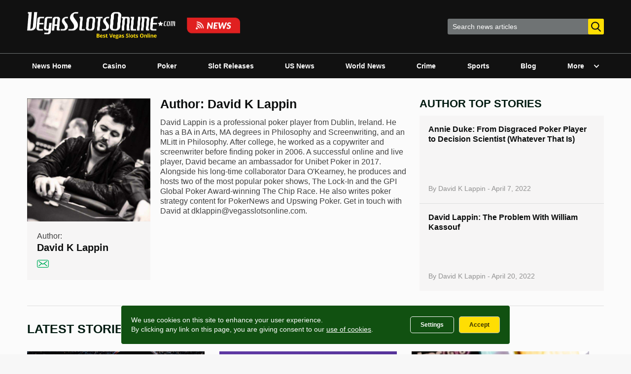

--- FILE ---
content_type: text/html; charset=UTF-8
request_url: https://www.vegasslotsonline.com/news/author/david-lappin/page/13/
body_size: 33256
content:
<!doctype html>
<html lang="en-US">
<head>
	<meta charset="UTF-8">
	<meta name="viewport" content="width=device-width, initial-scale=1">
	<link rel="profile" href="http://gmpg.org/xfn/11">

	<meta name='robots' content='index, follow, max-image-preview:large, max-snippet:-1, max-video-preview:-1' />
	<style>img:is([sizes="auto" i], [sizes^="auto," i]) { contain-intrinsic-size: 3000px 1500px }</style>
	
	<!-- This site is optimized with the Yoast SEO plugin v24.6 - https://yoast.com/wordpress/plugins/seo/ -->
	<title>David K Lappin, Author at Vegas Slots Online News</title>
	<link rel="canonical" href="https://www.vegasslotsonline.com/news/author/david-lappin/page/13/" />
	<link rel="prev" href="https://www.vegasslotsonline.com/news/author/david-lappin/page/12/" />
	<link rel="next" href="https://www.vegasslotsonline.com/news/author/david-lappin/page/14/" />
	<meta property="og:locale" content="en_US" />
	<meta property="og:type" content="profile" />
	<meta property="og:title" content="David K Lappin, Author at Vegas Slots Online News" />
	<meta property="og:url" content="https://www.vegasslotsonline.com/news/author/david-lappin/" />
	<meta property="og:site_name" content="Vegas Slots Online News" />
	<meta property="og:image" content="https://www.vegasslotsonline.com/news/wp-content/uploads/2021/02/david.png" />
	<meta property="og:image:width" content="643" />
	<meta property="og:image:height" content="643" />
	<meta property="og:image:type" content="image/png" />
	<meta name="twitter:card" content="summary_large_image" />
	<meta name="twitter:site" content="@VegasSlotsOnlin" />
	<script type="application/ld+json" class="yoast-schema-graph">{"@context":"https://schema.org","@graph":[{"@type":"ProfilePage","@id":"https://www.vegasslotsonline.com/news/author/david-lappin/","url":"https://www.vegasslotsonline.com/news/author/david-lappin/page/13/","name":"David K Lappin, Author at Vegas Slots Online News","isPartOf":{"@id":"https://www.vegasslotsonline.com/news/#website"},"primaryImageOfPage":{"@id":"https://www.vegasslotsonline.com/news/author/david-lappin/page/13/#primaryimage"},"image":{"@id":"https://www.vegasslotsonline.com/news/author/david-lappin/page/13/#primaryimage"},"thumbnailUrl":"https://www.vegasslotsonline.com/news/wp-content/uploads/2023/03/Triton.jpg","breadcrumb":{"@id":"https://www.vegasslotsonline.com/news/author/david-lappin/page/13/#breadcrumb"},"inLanguage":"en-US","potentialAction":[{"@type":"ReadAction","target":["https://www.vegasslotsonline.com/news/author/david-lappin/page/13/"]}]},{"@type":"ImageObject","inLanguage":"en-US","@id":"https://www.vegasslotsonline.com/news/author/david-lappin/page/13/#primaryimage","url":"https://www.vegasslotsonline.com/news/wp-content/uploads/2023/03/Triton.jpg","contentUrl":"https://www.vegasslotsonline.com/news/wp-content/uploads/2023/03/Triton.jpg","width":795,"height":531,"caption":"Talal Shakerchi (pitcured) was among the winners in the 2023 Triton Super High Roller in Vietnam, which offered a combined prize pool of $55m+. [Image: Triton Poker]"},{"@type":"BreadcrumbList","@id":"https://www.vegasslotsonline.com/news/author/david-lappin/page/13/#breadcrumb","itemListElement":[{"@type":"ListItem","position":1,"name":"Home","item":"https://www.vegasslotsonline.com/"},{"@type":"ListItem","position":2,"name":"News","item":"https://www.vegasslotsonline.com/news/"},{"@type":"ListItem","position":3,"name":"David K Lappin"}]},{"@type":"WebSite","@id":"https://www.vegasslotsonline.com/news/#website","url":"https://www.vegasslotsonline.com/news/","name":"Vegas Slots Online News","description":"Latest Online Gambling &amp; Casino News","publisher":{"@id":"https://www.vegasslotsonline.com/news/#organization"},"potentialAction":[{"@type":"SearchAction","target":{"@type":"EntryPoint","urlTemplate":"https://www.vegasslotsonline.com/news/?s={search_term_string}"},"query-input":{"@type":"PropertyValueSpecification","valueRequired":true,"valueName":"search_term_string"}}],"inLanguage":"en-US"},{"@type":"Organization","@id":"https://www.vegasslotsonline.com/news/#organization","name":"VegasSlotsOnline","alternateName":"VegasSlotsOnline.com","url":"https://www.vegasslotsonline.com/news/","logo":{"@type":"ImageObject","inLanguage":"en-US","@id":"https://www.vegasslotsonline.com/news/#/schema/logo/image/","url":"https://www.vegasslotsonline.com/news/wp-content/uploads/2019/10/Logo.png","contentUrl":"https://www.vegasslotsonline.com/news/wp-content/uploads/2019/10/Logo.png","width":400,"height":400,"caption":"VegasSlotsOnline"},"image":{"@id":"https://www.vegasslotsonline.com/news/#/schema/logo/image/"},"sameAs":["https://www.facebook.com/vegasslotsonline/","https://x.com/VegasSlotsOnlin","https://www.linkedin.com/company/vegasslotsonline/","https://www.youtube.com/channel/UC1wC2H3lFwOh9a0tf03bSHA"]},{"@type":"Person","@id":"https://www.vegasslotsonline.com/news/#/schema/person/353445c19e4ff087e643deaacd18063b","name":"David K Lappin","image":{"@type":"ImageObject","inLanguage":"en-US","@id":"https://www.vegasslotsonline.com/news/#/schema/person/image/","url":"https://www.vegasslotsonline.com/news/wp-content/uploads/2021/02/david-150x150.png","contentUrl":"https://www.vegasslotsonline.com/news/wp-content/uploads/2021/02/david-150x150.png","caption":"David K Lappin"},"description":"David Lappin is a professional poker player from Dublin, Ireland. He has a BA in Arts, MA degrees in Philosophy and Screenwriting, and an MLitt in Philosophy. After college, he worked as a copywriter and screenwriter before finding poker in 2006. A successful online and live player, David became an ambassador for Unibet Poker in 2017. Alongside his long-time collaborator Dara O'Kearney, he produces and hosts two of the most popular poker shows, The Lock-In and the GPI Global Poker Award-winning The Chip Race. He also writes poker strategy content for PokerNews and Upswing Poker. Get in touch with David at dklappin@vegasslotsonline.com.","mainEntityOfPage":{"@id":"https://www.vegasslotsonline.com/news/author/david-lappin/"}}]}</script>
	<!-- / Yoast SEO plugin. -->


<link rel='dns-prefetch' href='//platform-api.sharethis.com' />
<link rel="alternate" type="application/rss+xml" title="Vegas Slots Online News &raquo; Feed" href="https://www.vegasslotsonline.com/news/feed/" />
<script type="text/javascript" id="wpp-js" src="https://www.vegasslotsonline.com/news/wp-content/plugins/wordpress-popular-posts/assets/js/wpp.min.js?ver=7.2.0" data-sampling="0" data-sampling-rate="100" data-api-url="https://www.vegasslotsonline.com/news/wp-json/wordpress-popular-posts" data-post-id="0" data-token="d1c4948c15" data-lang="0" data-debug="0"></script>
<script type="text/javascript">
/* <![CDATA[ */
window._wpemojiSettings = {"baseUrl":"https:\/\/s.w.org\/images\/core\/emoji\/15.0.3\/72x72\/","ext":".png","svgUrl":"https:\/\/s.w.org\/images\/core\/emoji\/15.0.3\/svg\/","svgExt":".svg","source":{"concatemoji":"https:\/\/www.vegasslotsonline.com\/news\/wp-includes\/js\/wp-emoji-release.min.js?ver=6.7.2"}};
/*! This file is auto-generated */
!function(i,n){var o,s,e;function c(e){try{var t={supportTests:e,timestamp:(new Date).valueOf()};sessionStorage.setItem(o,JSON.stringify(t))}catch(e){}}function p(e,t,n){e.clearRect(0,0,e.canvas.width,e.canvas.height),e.fillText(t,0,0);var t=new Uint32Array(e.getImageData(0,0,e.canvas.width,e.canvas.height).data),r=(e.clearRect(0,0,e.canvas.width,e.canvas.height),e.fillText(n,0,0),new Uint32Array(e.getImageData(0,0,e.canvas.width,e.canvas.height).data));return t.every(function(e,t){return e===r[t]})}function u(e,t,n){switch(t){case"flag":return n(e,"\ud83c\udff3\ufe0f\u200d\u26a7\ufe0f","\ud83c\udff3\ufe0f\u200b\u26a7\ufe0f")?!1:!n(e,"\ud83c\uddfa\ud83c\uddf3","\ud83c\uddfa\u200b\ud83c\uddf3")&&!n(e,"\ud83c\udff4\udb40\udc67\udb40\udc62\udb40\udc65\udb40\udc6e\udb40\udc67\udb40\udc7f","\ud83c\udff4\u200b\udb40\udc67\u200b\udb40\udc62\u200b\udb40\udc65\u200b\udb40\udc6e\u200b\udb40\udc67\u200b\udb40\udc7f");case"emoji":return!n(e,"\ud83d\udc26\u200d\u2b1b","\ud83d\udc26\u200b\u2b1b")}return!1}function f(e,t,n){var r="undefined"!=typeof WorkerGlobalScope&&self instanceof WorkerGlobalScope?new OffscreenCanvas(300,150):i.createElement("canvas"),a=r.getContext("2d",{willReadFrequently:!0}),o=(a.textBaseline="top",a.font="600 32px Arial",{});return e.forEach(function(e){o[e]=t(a,e,n)}),o}function t(e){var t=i.createElement("script");t.src=e,t.defer=!0,i.head.appendChild(t)}"undefined"!=typeof Promise&&(o="wpEmojiSettingsSupports",s=["flag","emoji"],n.supports={everything:!0,everythingExceptFlag:!0},e=new Promise(function(e){i.addEventListener("DOMContentLoaded",e,{once:!0})}),new Promise(function(t){var n=function(){try{var e=JSON.parse(sessionStorage.getItem(o));if("object"==typeof e&&"number"==typeof e.timestamp&&(new Date).valueOf()<e.timestamp+604800&&"object"==typeof e.supportTests)return e.supportTests}catch(e){}return null}();if(!n){if("undefined"!=typeof Worker&&"undefined"!=typeof OffscreenCanvas&&"undefined"!=typeof URL&&URL.createObjectURL&&"undefined"!=typeof Blob)try{var e="postMessage("+f.toString()+"("+[JSON.stringify(s),u.toString(),p.toString()].join(",")+"));",r=new Blob([e],{type:"text/javascript"}),a=new Worker(URL.createObjectURL(r),{name:"wpTestEmojiSupports"});return void(a.onmessage=function(e){c(n=e.data),a.terminate(),t(n)})}catch(e){}c(n=f(s,u,p))}t(n)}).then(function(e){for(var t in e)n.supports[t]=e[t],n.supports.everything=n.supports.everything&&n.supports[t],"flag"!==t&&(n.supports.everythingExceptFlag=n.supports.everythingExceptFlag&&n.supports[t]);n.supports.everythingExceptFlag=n.supports.everythingExceptFlag&&!n.supports.flag,n.DOMReady=!1,n.readyCallback=function(){n.DOMReady=!0}}).then(function(){return e}).then(function(){var e;n.supports.everything||(n.readyCallback(),(e=n.source||{}).concatemoji?t(e.concatemoji):e.wpemoji&&e.twemoji&&(t(e.twemoji),t(e.wpemoji)))}))}((window,document),window._wpemojiSettings);
/* ]]> */
</script>
<style id='wp-emoji-styles-inline-css' type='text/css'>

	img.wp-smiley, img.emoji {
		display: inline !important;
		border: none !important;
		box-shadow: none !important;
		height: 1em !important;
		width: 1em !important;
		margin: 0 0.07em !important;
		vertical-align: -0.1em !important;
		background: none !important;
		padding: 0 !important;
	}
</style>
<link rel='stylesheet' id='wp-block-library-css' href='https://www.vegasslotsonline.com/news/wp-includes/css/dist/block-library/style.min.css?ver=6.7.2' type='text/css' media='all' />
<style id='classic-theme-styles-inline-css' type='text/css'>
/*! This file is auto-generated */
.wp-block-button__link{color:#fff;background-color:#32373c;border-radius:9999px;box-shadow:none;text-decoration:none;padding:calc(.667em + 2px) calc(1.333em + 2px);font-size:1.125em}.wp-block-file__button{background:#32373c;color:#fff;text-decoration:none}
</style>
<style id='global-styles-inline-css' type='text/css'>
:root{--wp--preset--aspect-ratio--square: 1;--wp--preset--aspect-ratio--4-3: 4/3;--wp--preset--aspect-ratio--3-4: 3/4;--wp--preset--aspect-ratio--3-2: 3/2;--wp--preset--aspect-ratio--2-3: 2/3;--wp--preset--aspect-ratio--16-9: 16/9;--wp--preset--aspect-ratio--9-16: 9/16;--wp--preset--color--black: #000000;--wp--preset--color--cyan-bluish-gray: #abb8c3;--wp--preset--color--white: #ffffff;--wp--preset--color--pale-pink: #f78da7;--wp--preset--color--vivid-red: #cf2e2e;--wp--preset--color--luminous-vivid-orange: #ff6900;--wp--preset--color--luminous-vivid-amber: #fcb900;--wp--preset--color--light-green-cyan: #7bdcb5;--wp--preset--color--vivid-green-cyan: #00d084;--wp--preset--color--pale-cyan-blue: #8ed1fc;--wp--preset--color--vivid-cyan-blue: #0693e3;--wp--preset--color--vivid-purple: #9b51e0;--wp--preset--gradient--vivid-cyan-blue-to-vivid-purple: linear-gradient(135deg,rgba(6,147,227,1) 0%,rgb(155,81,224) 100%);--wp--preset--gradient--light-green-cyan-to-vivid-green-cyan: linear-gradient(135deg,rgb(122,220,180) 0%,rgb(0,208,130) 100%);--wp--preset--gradient--luminous-vivid-amber-to-luminous-vivid-orange: linear-gradient(135deg,rgba(252,185,0,1) 0%,rgba(255,105,0,1) 100%);--wp--preset--gradient--luminous-vivid-orange-to-vivid-red: linear-gradient(135deg,rgba(255,105,0,1) 0%,rgb(207,46,46) 100%);--wp--preset--gradient--very-light-gray-to-cyan-bluish-gray: linear-gradient(135deg,rgb(238,238,238) 0%,rgb(169,184,195) 100%);--wp--preset--gradient--cool-to-warm-spectrum: linear-gradient(135deg,rgb(74,234,220) 0%,rgb(151,120,209) 20%,rgb(207,42,186) 40%,rgb(238,44,130) 60%,rgb(251,105,98) 80%,rgb(254,248,76) 100%);--wp--preset--gradient--blush-light-purple: linear-gradient(135deg,rgb(255,206,236) 0%,rgb(152,150,240) 100%);--wp--preset--gradient--blush-bordeaux: linear-gradient(135deg,rgb(254,205,165) 0%,rgb(254,45,45) 50%,rgb(107,0,62) 100%);--wp--preset--gradient--luminous-dusk: linear-gradient(135deg,rgb(255,203,112) 0%,rgb(199,81,192) 50%,rgb(65,88,208) 100%);--wp--preset--gradient--pale-ocean: linear-gradient(135deg,rgb(255,245,203) 0%,rgb(182,227,212) 50%,rgb(51,167,181) 100%);--wp--preset--gradient--electric-grass: linear-gradient(135deg,rgb(202,248,128) 0%,rgb(113,206,126) 100%);--wp--preset--gradient--midnight: linear-gradient(135deg,rgb(2,3,129) 0%,rgb(40,116,252) 100%);--wp--preset--font-size--small: 13px;--wp--preset--font-size--medium: 20px;--wp--preset--font-size--large: 36px;--wp--preset--font-size--x-large: 42px;--wp--preset--spacing--20: 0.44rem;--wp--preset--spacing--30: 0.67rem;--wp--preset--spacing--40: 1rem;--wp--preset--spacing--50: 1.5rem;--wp--preset--spacing--60: 2.25rem;--wp--preset--spacing--70: 3.38rem;--wp--preset--spacing--80: 5.06rem;--wp--preset--shadow--natural: 6px 6px 9px rgba(0, 0, 0, 0.2);--wp--preset--shadow--deep: 12px 12px 50px rgba(0, 0, 0, 0.4);--wp--preset--shadow--sharp: 6px 6px 0px rgba(0, 0, 0, 0.2);--wp--preset--shadow--outlined: 6px 6px 0px -3px rgba(255, 255, 255, 1), 6px 6px rgba(0, 0, 0, 1);--wp--preset--shadow--crisp: 6px 6px 0px rgba(0, 0, 0, 1);}:where(.is-layout-flex){gap: 0.5em;}:where(.is-layout-grid){gap: 0.5em;}body .is-layout-flex{display: flex;}.is-layout-flex{flex-wrap: wrap;align-items: center;}.is-layout-flex > :is(*, div){margin: 0;}body .is-layout-grid{display: grid;}.is-layout-grid > :is(*, div){margin: 0;}:where(.wp-block-columns.is-layout-flex){gap: 2em;}:where(.wp-block-columns.is-layout-grid){gap: 2em;}:where(.wp-block-post-template.is-layout-flex){gap: 1.25em;}:where(.wp-block-post-template.is-layout-grid){gap: 1.25em;}.has-black-color{color: var(--wp--preset--color--black) !important;}.has-cyan-bluish-gray-color{color: var(--wp--preset--color--cyan-bluish-gray) !important;}.has-white-color{color: var(--wp--preset--color--white) !important;}.has-pale-pink-color{color: var(--wp--preset--color--pale-pink) !important;}.has-vivid-red-color{color: var(--wp--preset--color--vivid-red) !important;}.has-luminous-vivid-orange-color{color: var(--wp--preset--color--luminous-vivid-orange) !important;}.has-luminous-vivid-amber-color{color: var(--wp--preset--color--luminous-vivid-amber) !important;}.has-light-green-cyan-color{color: var(--wp--preset--color--light-green-cyan) !important;}.has-vivid-green-cyan-color{color: var(--wp--preset--color--vivid-green-cyan) !important;}.has-pale-cyan-blue-color{color: var(--wp--preset--color--pale-cyan-blue) !important;}.has-vivid-cyan-blue-color{color: var(--wp--preset--color--vivid-cyan-blue) !important;}.has-vivid-purple-color{color: var(--wp--preset--color--vivid-purple) !important;}.has-black-background-color{background-color: var(--wp--preset--color--black) !important;}.has-cyan-bluish-gray-background-color{background-color: var(--wp--preset--color--cyan-bluish-gray) !important;}.has-white-background-color{background-color: var(--wp--preset--color--white) !important;}.has-pale-pink-background-color{background-color: var(--wp--preset--color--pale-pink) !important;}.has-vivid-red-background-color{background-color: var(--wp--preset--color--vivid-red) !important;}.has-luminous-vivid-orange-background-color{background-color: var(--wp--preset--color--luminous-vivid-orange) !important;}.has-luminous-vivid-amber-background-color{background-color: var(--wp--preset--color--luminous-vivid-amber) !important;}.has-light-green-cyan-background-color{background-color: var(--wp--preset--color--light-green-cyan) !important;}.has-vivid-green-cyan-background-color{background-color: var(--wp--preset--color--vivid-green-cyan) !important;}.has-pale-cyan-blue-background-color{background-color: var(--wp--preset--color--pale-cyan-blue) !important;}.has-vivid-cyan-blue-background-color{background-color: var(--wp--preset--color--vivid-cyan-blue) !important;}.has-vivid-purple-background-color{background-color: var(--wp--preset--color--vivid-purple) !important;}.has-black-border-color{border-color: var(--wp--preset--color--black) !important;}.has-cyan-bluish-gray-border-color{border-color: var(--wp--preset--color--cyan-bluish-gray) !important;}.has-white-border-color{border-color: var(--wp--preset--color--white) !important;}.has-pale-pink-border-color{border-color: var(--wp--preset--color--pale-pink) !important;}.has-vivid-red-border-color{border-color: var(--wp--preset--color--vivid-red) !important;}.has-luminous-vivid-orange-border-color{border-color: var(--wp--preset--color--luminous-vivid-orange) !important;}.has-luminous-vivid-amber-border-color{border-color: var(--wp--preset--color--luminous-vivid-amber) !important;}.has-light-green-cyan-border-color{border-color: var(--wp--preset--color--light-green-cyan) !important;}.has-vivid-green-cyan-border-color{border-color: var(--wp--preset--color--vivid-green-cyan) !important;}.has-pale-cyan-blue-border-color{border-color: var(--wp--preset--color--pale-cyan-blue) !important;}.has-vivid-cyan-blue-border-color{border-color: var(--wp--preset--color--vivid-cyan-blue) !important;}.has-vivid-purple-border-color{border-color: var(--wp--preset--color--vivid-purple) !important;}.has-vivid-cyan-blue-to-vivid-purple-gradient-background{background: var(--wp--preset--gradient--vivid-cyan-blue-to-vivid-purple) !important;}.has-light-green-cyan-to-vivid-green-cyan-gradient-background{background: var(--wp--preset--gradient--light-green-cyan-to-vivid-green-cyan) !important;}.has-luminous-vivid-amber-to-luminous-vivid-orange-gradient-background{background: var(--wp--preset--gradient--luminous-vivid-amber-to-luminous-vivid-orange) !important;}.has-luminous-vivid-orange-to-vivid-red-gradient-background{background: var(--wp--preset--gradient--luminous-vivid-orange-to-vivid-red) !important;}.has-very-light-gray-to-cyan-bluish-gray-gradient-background{background: var(--wp--preset--gradient--very-light-gray-to-cyan-bluish-gray) !important;}.has-cool-to-warm-spectrum-gradient-background{background: var(--wp--preset--gradient--cool-to-warm-spectrum) !important;}.has-blush-light-purple-gradient-background{background: var(--wp--preset--gradient--blush-light-purple) !important;}.has-blush-bordeaux-gradient-background{background: var(--wp--preset--gradient--blush-bordeaux) !important;}.has-luminous-dusk-gradient-background{background: var(--wp--preset--gradient--luminous-dusk) !important;}.has-pale-ocean-gradient-background{background: var(--wp--preset--gradient--pale-ocean) !important;}.has-electric-grass-gradient-background{background: var(--wp--preset--gradient--electric-grass) !important;}.has-midnight-gradient-background{background: var(--wp--preset--gradient--midnight) !important;}.has-small-font-size{font-size: var(--wp--preset--font-size--small) !important;}.has-medium-font-size{font-size: var(--wp--preset--font-size--medium) !important;}.has-large-font-size{font-size: var(--wp--preset--font-size--large) !important;}.has-x-large-font-size{font-size: var(--wp--preset--font-size--x-large) !important;}
:where(.wp-block-post-template.is-layout-flex){gap: 1.25em;}:where(.wp-block-post-template.is-layout-grid){gap: 1.25em;}
:where(.wp-block-columns.is-layout-flex){gap: 2em;}:where(.wp-block-columns.is-layout-grid){gap: 2em;}
:root :where(.wp-block-pullquote){font-size: 1.5em;line-height: 1.6;}
</style>
<link rel='stylesheet' id='dnd-upload-cf7-css' href='https://www.vegasslotsonline.com/news/wp-content/plugins/drag-and-drop-multiple-file-upload-contact-form-7/assets/css/dnd-upload-cf7.css?ver=1.3.8.7' type='text/css' media='all' />
<link rel='stylesheet' id='contact-form-7-css' href='https://www.vegasslotsonline.com/news/wp-content/plugins/contact-form-7/includes/css/styles.css?ver=6.0.5' type='text/css' media='all' />
<link rel='stylesheet' id='share-this-share-buttons-sticky-css' href='https://www.vegasslotsonline.com/news/wp-content/plugins/sharethis-share-buttons/css/mu-style.css?ver=1503351380' type='text/css' media='all' />
<link rel='stylesheet' id='ppress-frontend-css' href='https://www.vegasslotsonline.com/news/wp-content/plugins/wp-user-avatar/assets/css/frontend.min.css?ver=4.15.22' type='text/css' media='all' />
<link rel='stylesheet' id='ppress-flatpickr-css' href='https://www.vegasslotsonline.com/news/wp-content/plugins/wp-user-avatar/assets/flatpickr/flatpickr.min.css?ver=4.15.22' type='text/css' media='all' />
<link rel='stylesheet' id='ppress-select2-css' href='https://www.vegasslotsonline.com/news/wp-content/plugins/wp-user-avatar/assets/select2/select2.min.css?ver=6.7.2' type='text/css' media='all' />
<link rel='stylesheet' id='wordpress-popular-posts-css-css' href='https://www.vegasslotsonline.com/news/wp-content/plugins/wordpress-popular-posts/assets/css/wpp.css?ver=7.2.0' type='text/css' media='all' />
<link rel='stylesheet' id='vso-news-style-css' href='https://www.vegasslotsonline.com/news/wp-content/themes/vso-news/css/style.min.css?v=2.7&#038;ver=6.7.2' type='text/css' media='all' />
<style id='akismet-widget-style-inline-css' type='text/css'>

			.a-stats {
				--akismet-color-mid-green: #357b49;
				--akismet-color-white: #fff;
				--akismet-color-light-grey: #f6f7f7;

				max-width: 350px;
				width: auto;
			}

			.a-stats * {
				all: unset;
				box-sizing: border-box;
			}

			.a-stats strong {
				font-weight: 600;
			}

			.a-stats a.a-stats__link,
			.a-stats a.a-stats__link:visited,
			.a-stats a.a-stats__link:active {
				background: var(--akismet-color-mid-green);
				border: none;
				box-shadow: none;
				border-radius: 8px;
				color: var(--akismet-color-white);
				cursor: pointer;
				display: block;
				font-family: -apple-system, BlinkMacSystemFont, 'Segoe UI', 'Roboto', 'Oxygen-Sans', 'Ubuntu', 'Cantarell', 'Helvetica Neue', sans-serif;
				font-weight: 500;
				padding: 12px;
				text-align: center;
				text-decoration: none;
				transition: all 0.2s ease;
			}

			/* Extra specificity to deal with TwentyTwentyOne focus style */
			.widget .a-stats a.a-stats__link:focus {
				background: var(--akismet-color-mid-green);
				color: var(--akismet-color-white);
				text-decoration: none;
			}

			.a-stats a.a-stats__link:hover {
				filter: brightness(110%);
				box-shadow: 0 4px 12px rgba(0, 0, 0, 0.06), 0 0 2px rgba(0, 0, 0, 0.16);
			}

			.a-stats .count {
				color: var(--akismet-color-white);
				display: block;
				font-size: 1.5em;
				line-height: 1.4;
				padding: 0 13px;
				white-space: nowrap;
			}
		
</style>
<link rel='stylesheet' id='wp-pagenavi-css' href='https://www.vegasslotsonline.com/news/wp-content/plugins/wp-pagenavi/pagenavi-css.css?ver=2.70' type='text/css' media='all' />
<script type="text/javascript" src="//platform-api.sharethis.com/js/sharethis.js?ver=2.3.4#property=635147926fb9c0001380f3e1&amp;product=sticky-buttons&amp;source=sharethis-share-buttons-wordpress" id="share-this-share-buttons-mu-js"></script>
<script type="text/javascript" src="https://www.vegasslotsonline.com/news/wp-includes/js/jquery/jquery.min.js?ver=3.7.1" id="jquery-core-js"></script>
<script type="text/javascript" src="https://www.vegasslotsonline.com/news/wp-includes/js/jquery/jquery-migrate.min.js?ver=3.4.1" id="jquery-migrate-js"></script>
<script type="text/javascript" src="https://www.vegasslotsonline.com/news/wp-content/plugins/wp-user-avatar/assets/flatpickr/flatpickr.min.js?ver=4.15.22" id="ppress-flatpickr-js"></script>
<script type="text/javascript" src="https://www.vegasslotsonline.com/news/wp-content/plugins/wp-user-avatar/assets/select2/select2.min.js?ver=4.15.22" id="ppress-select2-js"></script>
            <style id="wpp-loading-animation-styles">@-webkit-keyframes bgslide{from{background-position-x:0}to{background-position-x:-200%}}@keyframes bgslide{from{background-position-x:0}to{background-position-x:-200%}}.wpp-widget-block-placeholder,.wpp-shortcode-placeholder{margin:0 auto;width:60px;height:3px;background:#dd3737;background:linear-gradient(90deg,#dd3737 0%,#571313 10%,#dd3737 100%);background-size:200% auto;border-radius:3px;-webkit-animation:bgslide 1s infinite linear;animation:bgslide 1s infinite linear}</style>
            <link rel="icon" href="https://www.vegasslotsonline.com/news/wp-content/uploads/2019/12/cropped-VSO-3-32x32.png" sizes="32x32" />
<link rel="icon" href="https://www.vegasslotsonline.com/news/wp-content/uploads/2019/12/cropped-VSO-3-192x192.png" sizes="192x192" />
<link rel="apple-touch-icon" href="https://www.vegasslotsonline.com/news/wp-content/uploads/2019/12/cropped-VSO-3-180x180.png" />
<meta name="msapplication-TileImage" content="https://www.vegasslotsonline.com/news/wp-content/uploads/2019/12/cropped-VSO-3-270x270.png" />

	<!-- Google Tag Manager -->
	<script>(function(w,d,s,l,i){w[l]=w[l]||[];w[l].push({'gtm.start':
	new Date().getTime(),event:'gtm.js'});var f=d.getElementsByTagName(s)[0],
	j=d.createElement(s),dl=l!='dataLayer'?'&l='+l:'';j.async=true;j.src=
	'https://www.googletagmanager.com/gtm.js?id='+i+dl;f.parentNode.insertBefore(j,f);
	})(window,document,'script','dataLayer','GTM-TZRW4G7');</script>
	<!-- End Google Tag Manager -->
</head>

<body class="archive paged author author-david-lappin author-99 wp-custom-logo paged-13 author-paged-13 hfeed">
<div id="page" class="site">
	<a class="skip-link screen-reader-text" href="#content">Skip to content</a>

	<header id="masthead" class="site-header">
		<div class="site-header__top">
			<div class="container">
				<div class="site-branding">
					<button class="menu-toggle">
						<svg width="18" height="13" viewBox="0 0 18 13" fill="none" xmlns="http://www.w3.org/2000/svg"><path d="M17.1 0.123291H0.9C0.402944 0.123291 0 0.473677 0 0.9059C0 1.33812 0.402944 1.68851 0.9 1.68851H17.1C17.5971 1.68851 18 1.33812 18 0.9059C18 0.473677 17.5971 0.123291 17.1 0.123291Z" fill="white"/><path d="M17.1 5.3407H0.9C0.402944 5.3407 0 5.69108 0 6.12331C0 6.55553 0.402944 6.90592 0.9 6.90592H17.1C17.5971 6.90592 18 6.55553 18 6.12331C18 5.69108 17.5971 5.3407 17.1 5.3407Z" fill="white"/><path d="M17.1 10.5581H0.9C0.402944 10.5581 0 10.9085 0 11.3407C0 11.7729 0.402944 12.1233 0.9 12.1233H17.1C17.5971 12.1233 18 11.7729 18 11.3407C18 10.9085 17.5971 10.5581 17.1 10.5581Z" fill="white"/></svg>
					</button>
					<a href="https://www.vegasslotsonline.com/" class="custom-logo-link" rel="home"><img width="863" height="111" src="https://www.vegasslotsonline.com/news/wp-content/uploads/2025/08/cropped-logo.png" class="custom-logo" alt="Vegas Slots Online News" decoding="async" fetchpriority="high" srcset="https://www.vegasslotsonline.com/news/wp-content/uploads/2025/08/cropped-logo.png 863w, https://www.vegasslotsonline.com/news/wp-content/uploads/2025/08/cropped-logo-300x39.png 300w, https://www.vegasslotsonline.com/news/wp-content/uploads/2025/08/cropped-logo-768x99.png 768w" sizes="(max-width: 863px) 100vw, 863px" /></a>				</div>
				<div class="header-searchbar">
					<form id="searchform" method="get" action="https://www.vegasslotsonline.com/news">
						<input type="text" name="s" id="s" class="" placeholder="Search news articles "/>
						<button type="submit" class="search-submit">
							<svg width="20" height="21" viewBox="0 0 20 21" fill="none" xmlns="http://www.w3.org/2000/svg"><path fill-rule="evenodd" clip-rule="evenodd" d="M19.6959 18.4634L14.7656 13.5127C16.0332 12.0578 16.7278 10.2273 16.7278 8.32157C16.7278 3.86909 12.9757 0.246582 8.36391 0.246582C3.75212 0.246582 0 3.86909 0 8.32157C0 12.7741 3.75212 16.3966 8.36391 16.3966C10.0952 16.3966 11.7451 15.8924 13.1557 14.9353L18.1235 19.9236C18.3311 20.1318 18.6104 20.2466 18.9097 20.2466C19.193 20.2466 19.4617 20.1423 19.6657 19.9527C20.0992 19.55 20.113 18.8823 19.6959 18.4634ZM8.36394 2.35308C11.7728 2.35308 14.546 5.03047 14.546 8.32155C14.546 11.6126 11.7728 14.29 8.36394 14.29C4.9551 14.29 2.18192 11.6126 2.18192 8.32155C2.18192 5.03047 4.9551 2.35308 8.36394 2.35308Z" fill="#111111"/></svg>
						</button>
					</form>
				</div>
			</div>
		</div>

		<nav id="site-navigation" class="main-navigation">
			<div class="container">
				<button class="menu-toggle">
					<svg width="24" height="24" viewBox="0 0 24 24" fill="none" xmlns="http://www.w3.org/2000/svg"><path fill-rule="evenodd" clip-rule="evenodd" d="M19.1862 6.32904C19.6046 5.91062 19.6046 5.23223 19.1862 4.81381C18.7678 4.39539 18.0894 4.39539 17.671 4.81381L12 10.4848L6.32904 4.81381C5.91062 4.3954 5.23223 4.3954 4.81381 4.81381C4.3954 5.23223 4.3954 5.91062 4.81381 6.32904L10.4848 12L4.81382 17.671C4.3954 18.0894 4.3954 18.7678 4.81382 19.1862C5.23223 19.6046 5.91063 19.6046 6.32904 19.1862L12 13.5152L17.671 19.1862C18.0894 19.6046 18.7678 19.6046 19.1862 19.1862C19.6046 18.7678 19.6046 18.0894 19.1862 17.671L13.5152 12L19.1862 6.32904Z" fill="#fff"></path></svg>
				</button>
				<div class="menu-main-menu-container"><ul id="primary-menu" class="menu"><li id="menu-item-8" class="menu-item menu-item-type-custom menu-item-object-custom menu-item-home menu-item-8"><a href="https://www.vegasslotsonline.com/news/">News Home</a></li>
<li id="menu-item-16931" class="menu-item menu-item-type-taxonomy menu-item-object-category menu-item-16931"><a href="https://www.vegasslotsonline.com/news/casino/">Casino</a></li>
<li id="menu-item-16940" class="menu-item menu-item-type-taxonomy menu-item-object-category menu-item-16940"><a href="https://www.vegasslotsonline.com/news/poker/">Poker</a></li>
<li id="menu-item-16943" class="menu-item menu-item-type-taxonomy menu-item-object-category menu-item-16943"><a href="https://www.vegasslotsonline.com/news/slot-releases/">Slot Releases</a></li>
<li id="menu-item-16949" class="menu-item menu-item-type-taxonomy menu-item-object-category menu-item-16949"><a href="https://www.vegasslotsonline.com/news/us/">US News</a></li>
<li id="menu-item-16952" class="menu-item menu-item-type-taxonomy menu-item-object-category menu-item-16952"><a href="https://www.vegasslotsonline.com/news/world/">World News</a></li>
<li id="menu-item-34245" class="menu-item menu-item-type-taxonomy menu-item-object-category menu-item-34245"><a href="https://www.vegasslotsonline.com/news/crime/">Crime</a></li>
<li id="menu-item-16946" class="menu-item menu-item-type-taxonomy menu-item-object-category menu-item-16946"><a href="https://www.vegasslotsonline.com/news/sports/">Sports</a></li>
<li id="menu-item-214612" class="menu-item menu-item-type-post_type_archive menu-item-object-blog menu-item-214612"><a href="https://www.vegasslotsonline.com/news/blog/">Blog</a></li>
<li id="menu-item-204529" class="menu-item menu-item-type-custom menu-item-object-custom menu-item-has-children menu-item-204529"><a href="#">More</a><button class="submenu-toggle" aria-label="Toggle submenu"><svg width="30" height="30" fill="none" viewBox="0 0 24 24"><path stroke="#fff" stroke="currentColor" stroke-linecap="round" stroke-linejoin="round" stroke-width="1.5" d="M15.25 10.75L12 14.25L8.75 10.75"></path></svg></button>
<ul class="sub-menu">
	<li id="menu-item-34242" class="menu-item menu-item-type-taxonomy menu-item-object-category menu-item-34242"><a href="https://www.vegasslotsonline.com/news/people/">People</a></li>
	<li id="menu-item-16934" class="menu-item menu-item-type-taxonomy menu-item-object-category menu-item-16934"><a href="https://www.vegasslotsonline.com/news/financial/">Financial</a></li>
	<li id="menu-item-16937" class="menu-item menu-item-type-taxonomy menu-item-object-category menu-item-16937"><a href="https://www.vegasslotsonline.com/news/legislation/">Legislation</a></li>
</ul>
</li>
</ul></div>			</div>
		</nav><!-- #site-navigation -->
	</header><!-- #masthead -->

	<div id="content" class="site-content">
		<div class="container">

	<div id="primary" class="content-area vsn author">
		<main id="main" class="site-main">


			<header class="page-header">
                <div class="author-pic">
                    <div class="picture">
                        <img data-del="avatar" src='https://www.vegasslotsonline.com/news/wp-content/uploads/2021/02/david-300x300.png' class='avatar pp-user-avatar avatar-220 photo ' height='220' width='220'/>                    </div>
                    <div class="about-author">
                        Author: <span>David K Lappin</span>                        <!--<span>author</span>-->
                                                    <a href="mailto:dklappin@vegasslotsonline.com">
                                <svg xmlns="http://www.w3.org/2000/svg" width="24" height="16" viewBox="0 0 24 16">
                                    <g fill="none" fill-rule="evenodd">
                                        <path fill="#F6F5F5" d="M-23-349h254V48H-23z"/>
                                        <path fill="#00AF5E" fill-rule="nonzero" d="M20.446 0H3.554C1.576 0 0 1.482 0 3.267v9.466C0 14.552 1.612 16 3.554 16h16.892C22.424 16 24 14.518 24 12.733V3.267C24 1.482 22.424 0 20.446 0zm2.29 12.87c0 1.036-.94 1.9-2.068 1.9H3.332c-1.129 0-2.069-.864-2.069-1.9V3.13c0-1.036.94-1.9 2.069-1.9h17.336c1.129 0 2.069.864 2.069 1.9v9.74zm-2.154-1.22c.333.276.333.723.074 1.032-.148.172-.37.241-.593.241a.928.928 0 0 1-.518-.172L14.21 8.315l-1.74 1.238a.785.785 0 0 1-.482.137.785.785 0 0 1-.482-.137L9.841 8.349 4.47 12.751c-.148.138-.333.172-.519.172-.222 0-.444-.069-.592-.24-.296-.31-.26-.757.074-1.032L8.58 7.455 3.47 3.775c-.333-.24-.407-.722-.148-1.031a.857.857 0 0 1 1.11-.138l5.853 4.23 1.704 1.238 7.556-5.433c.333-.241.852-.207 1.111.137a.69.69 0 0 1-.148 1.032L15.47 7.42l5.111 4.23z"/>
                                    </g>
                                </svg>
                            </a>
                                            </div>
                </div>
                <div class="author-bio">
                    <h1 class="entry-title">Author: <span>David K Lappin</span></h1>                    <p>David Lappin is a professional poker player from Dublin, Ireland. He has a BA in Arts, MA degrees in Philosophy and Screenwriting, and an MLitt in Philosophy. After college, he worked as a copywriter and screenwriter before finding poker in 2006. A successful online and live player, David became an ambassador for Unibet Poker in 2017. Alongside his long-time collaborator Dara O'Kearney, he produces and hosts two of the most popular poker shows, The Lock-In and the GPI Global Poker Award-winning The Chip Race. He also writes poker strategy content for PokerNews and Upswing Poker. Get in touch with David at dklappin@vegasslotsonline.com.</p>
                </div>

			</header><!-- .page-header -->
        </main><!-- #main -->
    </div>
    <aside id="secondary" class="widget-area">
        <div class="sidebar-best">
            <h2 style="font-size:22px;">Author Top Stories</h2>
            <div>
<div class="small-box">
                                                <a href="https://www.vegasslotsonline.com/news/2022/04/07/annie-duke-from-disgraced-poker-player-to-decision-scientist-whatever-that-is/" class="clearfix">Annie Duke: From Disgraced Poker Player to Decision Scientist (Whatever That Is)</a>
                                                <p class="posted-by">By <a href="https://www.vegasslotsonline.com/news/author/david-lappin/">David K Lappin</a> - April 7, 2022</p>                                                 
                                            </div>
<div class="small-box">
                                                <a href="https://www.vegasslotsonline.com/news/2022/04/20/david-lappin-the-problem-with-william-kassouf/" class="clearfix">David Lappin: The Problem With William Kassouf</a>
                                                <p class="posted-by">By <a href="https://www.vegasslotsonline.com/news/author/david-lappin/">David K Lappin</a> - April 20, 2022</p>                                                 
                                            </div>


</div>        </div>
    </aside>
    <div id="primary" class="content-area vsn">
        <div class="vsn-stories-3-1-same border-top author-page">
            <h2>LATEST STORIES FROM Author: <span>David K Lappin</span></h2>
            <div>
                
<article id="post-160771" class="vsn-article post-160771 post type-post status-publish format-standard has-post-thumbnail hentry category-poker category-world">
    <a href="https://www.vegasslotsonline.com/news/2023/03/14/shakerchi-koon-kisacikoglu-greenwood-among-winners-as-55m-exchanges-hands-at-triton-vietnam/" class="vsn-box-image-responsive">
        <img width="795" height="531" src="https://www.vegasslotsonline.com/news/wp-content/uploads/2023/03/Triton.jpg" class="attachment-post-thumbnail size-post-thumbnail wp-post-image" alt="Shakerchi" decoding="async" srcset="https://www.vegasslotsonline.com/news/wp-content/uploads/2023/03/Triton.jpg 795w, https://www.vegasslotsonline.com/news/wp-content/uploads/2023/03/Triton-300x200.jpg 300w, https://www.vegasslotsonline.com/news/wp-content/uploads/2023/03/Triton-768x513.jpg 768w" sizes="(max-width: 795px) 100vw, 795px" />        <span class="overlay"></span>
    </a>
	<div class="vsn-box-content">
		<header>
			<h2><a href="https://www.vegasslotsonline.com/news/2023/03/14/shakerchi-koon-kisacikoglu-greenwood-among-winners-as-55m-exchanges-hands-at-triton-vietnam/" rel="bookmark">Shakerchi, Koon, Kisacikoglu, Greenwood Among Winners as $55m+ Exchanges Hands at Triton Vietnam</a></h2>		</header>
	</div>
    <div class="vsn-extra-data">
        <span class="byline"> By <span class="author vcard"><a class="url fn n" href="https://www.vegasslotsonline.com/news/author/david-lappin/">David K Lappin</a></span></span> - <span class="posted-on"><time class="entry-date published" datetime="2023-03-14T10:11:38+01:00">March 14, 2023</time><time class="updated" datetime="2023-03-14T10:11:39+01:00">March 14, 2023</time></span>    </div>
</article><!-- #post-160771 -->

<article id="post-160478" class="vsn-article post-160478 post type-post status-publish format-standard has-post-thumbnail hentry category-people category-poker category-world">
    <a href="https://www.vegasslotsonline.com/news/2023/03/08/poker-trainer-odin-just-became-an-rta-tool/" class="vsn-box-image-responsive">
        <img width="795" height="531" src="https://www.vegasslotsonline.com/news/wp-content/uploads/2023/03/Cute-robot-and-poker-chips.jpg" class="attachment-post-thumbnail size-post-thumbnail wp-post-image" alt="Cute robot and poker chips" decoding="async" srcset="https://www.vegasslotsonline.com/news/wp-content/uploads/2023/03/Cute-robot-and-poker-chips.jpg 795w, https://www.vegasslotsonline.com/news/wp-content/uploads/2023/03/Cute-robot-and-poker-chips-300x200.jpg 300w, https://www.vegasslotsonline.com/news/wp-content/uploads/2023/03/Cute-robot-and-poker-chips-768x513.jpg 768w" sizes="(max-width: 795px) 100vw, 795px" />        <span class="overlay"></span>
    </a>
	<div class="vsn-box-content">
		<header>
			<h2><a href="https://www.vegasslotsonline.com/news/2023/03/08/poker-trainer-odin-just-became-an-rta-tool/" rel="bookmark">Poker Trainer Odin Just Became an RTA Tool</a></h2>		</header>
	</div>
    <div class="vsn-extra-data">
        <span class="byline"> By <span class="author vcard"><a class="url fn n" href="https://www.vegasslotsonline.com/news/author/david-lappin/">David K Lappin</a></span></span> - <span class="posted-on"><time class="entry-date published" datetime="2023-03-08T18:38:13+01:00">March 8, 2023</time><time class="updated" datetime="2023-03-10T12:14:19+01:00">March 10, 2023</time></span>    </div>
</article><!-- #post-160478 -->

<article id="post-159660" class="vsn-article post-159660 post type-post status-publish format-standard has-post-thumbnail hentry category-people category-poker category-world">
    <a href="https://www.vegasslotsonline.com/news/2023/02/28/a-definitive-guide-to-the-gpi-global-poker-awards-2023-part-3-industry-figures/" class="vsn-box-image-responsive">
        <img width="795" height="531" src="https://www.vegasslotsonline.com/news/wp-content/uploads/2023/02/gpi.jpg" class="attachment-post-thumbnail size-post-thumbnail wp-post-image" alt="GPI Global Poker Awards" decoding="async" srcset="https://www.vegasslotsonline.com/news/wp-content/uploads/2023/02/gpi.jpg 795w, https://www.vegasslotsonline.com/news/wp-content/uploads/2023/02/gpi-300x200.jpg 300w, https://www.vegasslotsonline.com/news/wp-content/uploads/2023/02/gpi-768x513.jpg 768w" sizes="(max-width: 795px) 100vw, 795px" />        <span class="overlay"></span>
    </a>
	<div class="vsn-box-content">
		<header>
			<h2><a href="https://www.vegasslotsonline.com/news/2023/02/28/a-definitive-guide-to-the-gpi-global-poker-awards-2023-part-3-industry-figures/" rel="bookmark">A Definitive Guide to the GPI Global Poker Awards 2023 &#8211; Part 3: Industry Figures</a></h2>		</header>
	</div>
    <div class="vsn-extra-data">
        <span class="byline"> By <span class="author vcard"><a class="url fn n" href="https://www.vegasslotsonline.com/news/author/david-lappin/">David K Lappin</a></span></span> - <span class="posted-on"><time class="entry-date published" datetime="2023-02-28T10:25:17+01:00">February 28, 2023</time><time class="updated" datetime="2023-02-28T10:25:19+01:00">February 28, 2023</time></span>    </div>
</article><!-- #post-159660 -->

<article id="post-159119" class="vsn-article post-159119 post type-post status-publish format-standard has-post-thumbnail hentry category-people category-poker category-world">
    <a href="https://www.vegasslotsonline.com/news/2023/02/21/a-definitive-guide-to-the-gpi-global-poker-awards-2023-part-2-content-creators/" class="vsn-box-image-responsive">
        <img width="795" height="531" src="https://www.vegasslotsonline.com/news/wp-content/uploads/2023/02/GPI-.jpg" class="attachment-post-thumbnail size-post-thumbnail wp-post-image" alt="GPI Global Poker Awards" decoding="async" srcset="https://www.vegasslotsonline.com/news/wp-content/uploads/2023/02/GPI-.jpg 795w, https://www.vegasslotsonline.com/news/wp-content/uploads/2023/02/GPI--300x200.jpg 300w, https://www.vegasslotsonline.com/news/wp-content/uploads/2023/02/GPI--768x513.jpg 768w" sizes="(max-width: 795px) 100vw, 795px" />        <span class="overlay"></span>
    </a>
	<div class="vsn-box-content">
		<header>
			<h2><a href="https://www.vegasslotsonline.com/news/2023/02/21/a-definitive-guide-to-the-gpi-global-poker-awards-2023-part-2-content-creators/" rel="bookmark">A Definitive Guide to the GPI Global Poker Awards 2023 &#8211; Part 2: Content Creators</a></h2>		</header>
	</div>
    <div class="vsn-extra-data">
        <span class="byline"> By <span class="author vcard"><a class="url fn n" href="https://www.vegasslotsonline.com/news/author/david-lappin/">David K Lappin</a></span></span> - <span class="posted-on"><time class="entry-date published" datetime="2023-02-21T13:00:42+01:00">February 21, 2023</time><time class="updated" datetime="2023-02-21T19:28:19+01:00">February 21, 2023</time></span>    </div>
</article><!-- #post-159119 -->

<article id="post-158937" class="vsn-article post-158937 post type-post status-publish format-standard has-post-thumbnail hentry category-poker category-world">
    <a href="https://www.vegasslotsonline.com/news/2023/02/17/want-to-play-poker-against-chess-goat-magnus-carlsen/" class="vsn-box-image-responsive">
        <img width="795" height="531" src="https://www.vegasslotsonline.com/news/wp-content/uploads/2023/02/Shutterstock_1286353495.jpg" class="attachment-post-thumbnail size-post-thumbnail wp-post-image" alt="Magnus Carlsen playing chess" decoding="async" srcset="https://www.vegasslotsonline.com/news/wp-content/uploads/2023/02/Shutterstock_1286353495.jpg 795w, https://www.vegasslotsonline.com/news/wp-content/uploads/2023/02/Shutterstock_1286353495-300x200.jpg 300w, https://www.vegasslotsonline.com/news/wp-content/uploads/2023/02/Shutterstock_1286353495-768x513.jpg 768w" sizes="(max-width: 795px) 100vw, 795px" />        <span class="overlay"></span>
    </a>
	<div class="vsn-box-content">
		<header>
			<h2><a href="https://www.vegasslotsonline.com/news/2023/02/17/want-to-play-poker-against-chess-goat-magnus-carlsen/" rel="bookmark">Want to Play Poker Against Chess GOAT Magnus Carlsen?</a></h2>		</header>
	</div>
    <div class="vsn-extra-data">
        <span class="byline"> By <span class="author vcard"><a class="url fn n" href="https://www.vegasslotsonline.com/news/author/david-lappin/">David K Lappin</a></span></span> - <span class="posted-on"><time class="entry-date published" datetime="2023-02-17T12:11:34+01:00">February 17, 2023</time><time class="updated" datetime="2023-02-17T14:29:11+01:00">February 17, 2023</time></span>    </div>
</article><!-- #post-158937 -->

<article id="post-158552" class="vsn-article post-158552 post type-post status-publish format-standard has-post-thumbnail hentry category-people category-poker category-world">
    <a href="https://www.vegasslotsonline.com/news/2023/02/14/a-definitive-guide-to-the-gpi-global-poker-awards-2023-part-1-players/" class="vsn-box-image-responsive">
        <img width="795" height="531" src="https://www.vegasslotsonline.com/news/wp-content/uploads/2023/02/gpi.jpeg" class="attachment-post-thumbnail size-post-thumbnail wp-post-image" alt="Global Poker Awards" decoding="async" srcset="https://www.vegasslotsonline.com/news/wp-content/uploads/2023/02/gpi.jpeg 795w, https://www.vegasslotsonline.com/news/wp-content/uploads/2023/02/gpi-300x200.jpeg 300w, https://www.vegasslotsonline.com/news/wp-content/uploads/2023/02/gpi-768x513.jpeg 768w" sizes="(max-width: 795px) 100vw, 795px" />        <span class="overlay"></span>
    </a>
	<div class="vsn-box-content">
		<header>
			<h2><a href="https://www.vegasslotsonline.com/news/2023/02/14/a-definitive-guide-to-the-gpi-global-poker-awards-2023-part-1-players/" rel="bookmark">A Definitive Guide to the GPI Global Poker Awards 2023 &#8211; Part 1: Players</a></h2>		</header>
	</div>
    <div class="vsn-extra-data">
        <span class="byline"> By <span class="author vcard"><a class="url fn n" href="https://www.vegasslotsonline.com/news/author/david-lappin/">David K Lappin</a></span></span> - <span class="posted-on"><time class="entry-date published" datetime="2023-02-14T11:49:37+01:00">February 14, 2023</time><time class="updated" datetime="2023-02-14T11:49:39+01:00">February 14, 2023</time></span>    </div>
</article><!-- #post-158552 -->

<article id="post-157623" class="vsn-article post-157623 post type-post status-publish format-standard has-post-thumbnail hentry category-people category-poker category-world">
    <a href="https://www.vegasslotsonline.com/news/2023/02/02/david-lappin-looking-back-on-the-three-worst-years-of-my-poker-career/" class="vsn-box-image-responsive">
        <img width="795" height="531" src="https://www.vegasslotsonline.com/news/wp-content/uploads/2023/02/Shutterstock_142133419.jpg" class="attachment-post-thumbnail size-post-thumbnail wp-post-image" alt="7 2 in poker" decoding="async" srcset="https://www.vegasslotsonline.com/news/wp-content/uploads/2023/02/Shutterstock_142133419.jpg 795w, https://www.vegasslotsonline.com/news/wp-content/uploads/2023/02/Shutterstock_142133419-300x200.jpg 300w, https://www.vegasslotsonline.com/news/wp-content/uploads/2023/02/Shutterstock_142133419-768x513.jpg 768w" sizes="(max-width: 795px) 100vw, 795px" />        <span class="overlay"></span>
    </a>
	<div class="vsn-box-content">
		<header>
			<h2><a href="https://www.vegasslotsonline.com/news/2023/02/02/david-lappin-looking-back-on-the-three-worst-years-of-my-poker-career/" rel="bookmark">David Lappin: Looking Back on the Three Worst Years of My Poker Career</a></h2>		</header>
	</div>
    <div class="vsn-extra-data">
        <span class="byline"> By <span class="author vcard"><a class="url fn n" href="https://www.vegasslotsonline.com/news/author/david-lappin/">David K Lappin</a></span></span> - <span class="posted-on"><time class="entry-date published" datetime="2023-02-02T15:57:11+01:00">February 2, 2023</time><time class="updated" datetime="2023-02-02T16:13:51+01:00">February 2, 2023</time></span>    </div>
</article><!-- #post-157623 -->

<article id="post-157359" class="vsn-article post-157359 post type-post status-publish format-standard has-post-thumbnail hentry category-poker category-world">
    <a href="https://www.vegasslotsonline.com/news/2023/01/31/another-guarantee-busting-series-as-merit-poker-events-are-connecting-east-and-west/" class="vsn-box-image-responsive">
        <img width="795" height="531" src="https://www.vegasslotsonline.com/news/wp-content/uploads/2023/01/Kyrenia-Harbor.jpg" class="attachment-post-thumbnail size-post-thumbnail wp-post-image" alt="Kyrenia Harbor" decoding="async" srcset="https://www.vegasslotsonline.com/news/wp-content/uploads/2023/01/Kyrenia-Harbor.jpg 795w, https://www.vegasslotsonline.com/news/wp-content/uploads/2023/01/Kyrenia-Harbor-300x200.jpg 300w, https://www.vegasslotsonline.com/news/wp-content/uploads/2023/01/Kyrenia-Harbor-768x513.jpg 768w" sizes="(max-width: 795px) 100vw, 795px" />        <span class="overlay"></span>
    </a>
	<div class="vsn-box-content">
		<header>
			<h2><a href="https://www.vegasslotsonline.com/news/2023/01/31/another-guarantee-busting-series-as-merit-poker-events-are-connecting-east-and-west/" rel="bookmark">Another Guarantee-Busting Series as Merit Poker Events Are Connecting East and West</a></h2>		</header>
	</div>
    <div class="vsn-extra-data">
        <span class="byline"> By <span class="author vcard"><a class="url fn n" href="https://www.vegasslotsonline.com/news/author/david-lappin/">David K Lappin</a></span></span> - <span class="posted-on"><time class="entry-date published" datetime="2023-01-31T08:48:47+01:00">January 31, 2023</time><time class="updated" datetime="2023-01-31T08:48:49+01:00">January 31, 2023</time></span>    </div>
</article><!-- #post-157359 -->

<article id="post-156371" class="vsn-article post-156371 post type-post status-publish format-standard has-post-thumbnail hentry category-poker category-world">
    <a href="https://www.vegasslotsonline.com/news/2023/01/17/buckle-up-for-the-merit-poker-western-series/" class="vsn-box-image-responsive">
        <img width="795" height="531" src="https://www.vegasslotsonline.com/news/wp-content/uploads/2023/01/Old-cowboy-playing-poker.jpg" class="attachment-post-thumbnail size-post-thumbnail wp-post-image" alt="" decoding="async" srcset="https://www.vegasslotsonline.com/news/wp-content/uploads/2023/01/Old-cowboy-playing-poker.jpg 795w, https://www.vegasslotsonline.com/news/wp-content/uploads/2023/01/Old-cowboy-playing-poker-300x200.jpg 300w, https://www.vegasslotsonline.com/news/wp-content/uploads/2023/01/Old-cowboy-playing-poker-768x513.jpg 768w" sizes="(max-width: 795px) 100vw, 795px" />        <span class="overlay"></span>
    </a>
	<div class="vsn-box-content">
		<header>
			<h2><a href="https://www.vegasslotsonline.com/news/2023/01/17/buckle-up-for-the-merit-poker-western-series/" rel="bookmark">Buckle Up for the Merit Poker Western Series </a></h2>		</header>
	</div>
    <div class="vsn-extra-data">
        <span class="byline"> By <span class="author vcard"><a class="url fn n" href="https://www.vegasslotsonline.com/news/author/david-lappin/">David K Lappin</a></span></span> - <span class="posted-on"><time class="entry-date published" datetime="2023-01-17T19:15:37+01:00">January 17, 2023</time><time class="updated" datetime="2023-01-17T19:15:38+01:00">January 17, 2023</time></span>    </div>
</article><!-- #post-156371 -->

<article id="post-155937" class="vsn-article post-155937 post type-post status-publish format-standard has-post-thumbnail hentry category-people category-poker category-world">
    <a href="https://www.vegasslotsonline.com/news/2023/01/12/the-festival-series-promises-poker-sportified-casino-games-and-passports-of-fun/" class="vsn-box-image-responsive">
        <img width="795" height="531" src="https://www.vegasslotsonline.com/news/wp-content/uploads/2023/01/Festival.png" class="attachment-post-thumbnail size-post-thumbnail wp-post-image" alt="The Festival Series" decoding="async" srcset="https://www.vegasslotsonline.com/news/wp-content/uploads/2023/01/Festival.png 795w, https://www.vegasslotsonline.com/news/wp-content/uploads/2023/01/Festival-300x200.png 300w, https://www.vegasslotsonline.com/news/wp-content/uploads/2023/01/Festival-768x513.png 768w" sizes="(max-width: 795px) 100vw, 795px" />        <span class="overlay"></span>
    </a>
	<div class="vsn-box-content">
		<header>
			<h2><a href="https://www.vegasslotsonline.com/news/2023/01/12/the-festival-series-promises-poker-sportified-casino-games-and-passports-of-fun/" rel="bookmark">The Festival Series Promises Poker, Sportified Casino Games, and Passports of Fun</a></h2>		</header>
	</div>
    <div class="vsn-extra-data">
        <span class="byline"> By <span class="author vcard"><a class="url fn n" href="https://www.vegasslotsonline.com/news/author/david-lappin/">David K Lappin</a></span></span> - <span class="posted-on"><time class="entry-date published" datetime="2023-01-12T13:23:45+01:00">January 12, 2023</time><time class="updated" datetime="2023-01-12T13:23:48+01:00">January 12, 2023</time></span>    </div>
</article><!-- #post-155937 -->

<article id="post-155591" class="vsn-article post-155591 post type-post status-publish format-standard has-post-thumbnail hentry category-people category-poker category-world">
    <a href="https://www.vegasslotsonline.com/news/2023/01/06/breakout-poker-star-angela-jordison-is-a-gpi-double-bridesmaid-as-cherish-andrews-and-stephen-song-crush-december/" class="vsn-box-image-responsive">
        <img width="795" height="531" src="https://www.vegasslotsonline.com/news/wp-content/uploads/2023/01/Angela-Jordison.jpg" class="attachment-post-thumbnail size-post-thumbnail wp-post-image" alt="Angela Jordison" decoding="async" srcset="https://www.vegasslotsonline.com/news/wp-content/uploads/2023/01/Angela-Jordison.jpg 795w, https://www.vegasslotsonline.com/news/wp-content/uploads/2023/01/Angela-Jordison-300x200.jpg 300w, https://www.vegasslotsonline.com/news/wp-content/uploads/2023/01/Angela-Jordison-768x513.jpg 768w" sizes="(max-width: 795px) 100vw, 795px" />        <span class="overlay"></span>
    </a>
	<div class="vsn-box-content">
		<header>
			<h2><a href="https://www.vegasslotsonline.com/news/2023/01/06/breakout-poker-star-angela-jordison-is-a-gpi-double-bridesmaid-as-cherish-andrews-and-stephen-song-crush-december/" rel="bookmark">Breakout Poker Star Angela Jordison Is a GPI Double-Bridesmaid as Cherish Andrews and Stephen Song Crush December</a></h2>		</header>
	</div>
    <div class="vsn-extra-data">
        <span class="byline"> By <span class="author vcard"><a class="url fn n" href="https://www.vegasslotsonline.com/news/author/david-lappin/">David K Lappin</a></span></span> - <span class="posted-on"><time class="entry-date published" datetime="2023-01-06T18:40:23+01:00">January 6, 2023</time><time class="updated" datetime="2023-01-06T18:40:24+01:00">January 6, 2023</time></span>    </div>
</article><!-- #post-155591 -->

<article id="post-155008" class="vsn-article post-155008 post type-post status-publish format-standard has-post-thumbnail hentry category-poker category-us">
    <a href="https://www.vegasslotsonline.com/news/2022/12/23/the-wpt-wynn-final-table-hand-that-has-everyone-talking/" class="vsn-box-image-responsive">
        <img width="795" height="531" src="https://www.vegasslotsonline.com/news/wp-content/uploads/2022/12/WPT-1.png" class="attachment-post-thumbnail size-post-thumbnail wp-post-image" alt="WPT Wynn" decoding="async" srcset="https://www.vegasslotsonline.com/news/wp-content/uploads/2022/12/WPT-1.png 795w, https://www.vegasslotsonline.com/news/wp-content/uploads/2022/12/WPT-1-300x200.png 300w, https://www.vegasslotsonline.com/news/wp-content/uploads/2022/12/WPT-1-768x513.png 768w" sizes="(max-width: 795px) 100vw, 795px" />        <span class="overlay"></span>
    </a>
	<div class="vsn-box-content">
		<header>
			<h2><a href="https://www.vegasslotsonline.com/news/2022/12/23/the-wpt-wynn-final-table-hand-that-has-everyone-talking/" rel="bookmark">The WPT World Championship Final Table Hand That Has Everyone Talking</a></h2>		</header>
	</div>
    <div class="vsn-extra-data">
        <span class="byline"> By <span class="author vcard"><a class="url fn n" href="https://www.vegasslotsonline.com/news/author/david-lappin/">David K Lappin</a></span></span> - <span class="posted-on"><time class="entry-date published" datetime="2022-12-23T17:09:28+01:00">December 23, 2022</time><time class="updated" datetime="2022-12-25T03:00:41+01:00">December 25, 2022</time></span>    </div>
</article><!-- #post-155008 -->
            </div>
        </div>
    </div>
    <div class="pagination">
                    <a class="first-page" href="https://www.vegasslotsonline.com/news/author/david-lappin/">First</a>
            <span class="prev">
                <a href="https://www.vegasslotsonline.com/news/author/david-lappin/page/12/" >Previous</a>            </span>
            <a class="page-numbers" href="https://www.vegasslotsonline.com/news/author/david-lappin/">1</a>
<a class="page-numbers" href="https://www.vegasslotsonline.com/news/author/david-lappin/page/2/">2</a>
<span class="page-numbers dots">&hellip;</span>
<a class="page-numbers" href="https://www.vegasslotsonline.com/news/author/david-lappin/page/12/">12</a>
<span aria-current="page" class="page-numbers current">13</span>
<a class="page-numbers" href="https://www.vegasslotsonline.com/news/author/david-lappin/page/14/">14</a>
<span class="page-numbers dots">&hellip;</span>
<a class="page-numbers" href="https://www.vegasslotsonline.com/news/author/david-lappin/page/24/">24</a>
<a class="page-numbers" href="https://www.vegasslotsonline.com/news/author/david-lappin/page/25/">25</a>                    <span class="next">
                <a href="https://www.vegasslotsonline.com/news/author/david-lappin/page/14/" >Next</a>            </span>    
                </div>

		</div><!-- .container -->
	</div><!-- #content -->
</div><!-- #page -->

<footer class="site-footer">
	<div class="container">
		<div class="site-footer__top">
			<div class="site-footer__icons">
				<a href="https://www.gamcare.org.uk/" title="Gamcare" rel="nofollow" target="_blank">
					<svg width="109" height="30" viewBox="0 0 109 30" fill="none" xmlns="http://www.w3.org/2000/svg"><path fill-rule="evenodd" clip-rule="evenodd" d="M2.50212 0H14.6899C21.0227 0 26.1436 5.19931 26.1265 11.6291V18.3709C26.1265 24.8007 21.0056 30 14.6899 30H13.5803C7.24749 30 2.12659 24.7834 2.12659 18.3709V0.381282C2.12659 0.17331 2.29729 0 2.50212 0ZM14.3826 26.2392C19.2987 26.2392 22.4736 22.9289 22.4736 18.5615V13.9861C22.4736 13.6915 22.3029 13.5355 22.0128 13.5355H14.8606C14.5874 13.5355 14.4168 13.7262 14.4168 14.0208V17.0884C14.4168 17.4003 14.6045 17.5563 14.8606 17.5563H18.1379V18.2669C18.1379 20.7972 16.8406 21.9584 14.3826 21.9584C11.3783 21.9584 10.3883 20.1733 10.3883 17.7643V12.2184C10.3883 9.80936 11.3954 8.02426 14.3826 8.02426C16.3115 8.02426 17.3698 8.90815 17.8648 10.5546C17.9843 10.9359 18.1891 11.0572 18.5647 10.9359L21.7396 9.98267C22.064 9.86135 22.2176 9.61872 22.0981 9.20278C21.2446 6.46447 19.1109 3.72617 14.3826 3.72617C8.54478 3.72617 5.81364 7.24437 5.81364 12.0624V17.9029C5.81364 22.721 8.54478 26.2392 14.3826 26.2392ZM41.1301 11.9082C41.3381 11.8387 41.4248 11.6824 41.3554 11.4218C40.818 9.71961 39.483 8.01737 36.5184 8C32.843 8 31.1266 10.1886 31.1266 13.1762V16.8065C31.1266 19.794 32.843 21.9826 36.5184 21.9826C39.6217 21.9826 41.6155 19.933 41.6155 17.2233V14.3747C41.6155 14.1836 41.5115 14.0968 41.3208 14.0968H36.8131H36.7785C36.6224 14.1141 36.5184 14.2531 36.5357 14.3921V16.3027C36.5357 16.5112 36.6398 16.598 36.8131 16.598H38.8416V17.0496C38.8416 18.6303 38.0267 19.3424 36.4837 19.3424C34.594 19.3424 33.9699 18.2308 33.9699 16.737V13.2978C33.9699 11.804 34.6113 10.6923 36.4837 10.6923C37.7147 10.6923 38.3735 11.2308 38.6855 12.2556C38.7722 12.4988 38.8936 12.5682 39.1363 12.4988L41.1301 11.9082ZM51.4629 21.4789V14.8089C51.4629 12.5335 50.024 11.3003 47.4581 11.2829C45.0309 11.2829 43.6439 12.3598 43.3665 13.8189C43.3319 13.9578 43.3492 14.0794 43.5572 14.1315L45.5857 14.6526C45.7764 14.7047 45.8631 14.67 45.9497 14.4442C46.1925 13.871 46.4525 13.5062 47.354 13.5062C48.2382 13.5062 48.7584 13.9057 48.7584 14.8958V15.6427C48.1342 15.6079 47.5101 15.6079 46.9033 15.6601C44.06 15.8685 42.8984 16.9628 42.8984 18.8213C42.8984 20.732 44.1294 21.9653 46.0538 21.9653C47.2154 21.9826 48.2729 21.3747 48.8624 20.3846V21.4789V21.5137C48.8797 21.67 49.0184 21.7742 49.1571 21.7568H51.1855H51.2202C51.3589 21.7395 51.4803 21.6179 51.4629 21.4789ZM48.7584 17.3449V18.3176C48.4289 19.2556 47.7181 19.7419 46.8166 19.7419C46.0364 19.7419 45.551 19.3424 45.551 18.6303C45.551 17.8486 46.0884 17.5186 47.1287 17.397C47.6661 17.3449 48.2209 17.3275 48.7584 17.3449ZM61.3104 13.1588C60.9116 12.0645 60.0621 11.3002 58.7792 11.3002C57.4962 11.3002 56.612 12.0993 56.0226 12.9677V11.804V11.7866C56.0052 11.6303 55.8839 11.5261 55.7452 11.5434H53.5954H53.578C53.4393 11.5434 53.318 11.665 53.318 11.804V21.4963V21.5484C53.3353 21.6873 53.4567 21.7916 53.5954 21.7742H55.8319H55.8839C56.0226 21.7568 56.1266 21.6352 56.1092 21.4963V15.469C56.352 14.5136 56.9068 13.8536 57.6869 13.8536C58.3977 13.8536 58.8138 14.4094 58.8138 15.33V21.4789C58.8138 21.6526 58.8832 21.7568 59.0565 21.7568H61.345H61.3624C61.5011 21.7395 61.6224 21.6179 61.6051 21.4789V15.4342C61.8651 14.4789 62.4199 13.8536 63.1828 13.8536C63.9109 13.8536 64.3097 14.4094 64.3097 15.33V21.4789C64.3097 21.6526 64.4484 21.7568 64.6391 21.7568H66.7542C66.9276 21.7568 67.0836 21.6526 67.0836 21.4789V14.8437C67.0836 12.7246 66.0607 11.3002 64.275 11.3002C62.9921 11.3002 62.0732 12.0471 61.3104 13.1588ZM78.4393 12.0124C78.6647 11.9429 78.7341 11.7692 78.6821 11.5261C78.1793 9.56328 76.8097 8.01737 73.897 8.01737C70.5857 8.01737 68.852 10.206 68.852 13.1935V16.8238C68.852 19.8114 70.5337 22 73.897 22C76.879 22 78.318 20.3672 78.7861 18.3697C78.8381 18.1266 78.7688 17.9529 78.5434 17.8834L76.5843 17.2581C76.3416 17.1712 76.1855 17.2754 76.1335 17.5012C75.9081 18.5087 75.3534 19.3251 73.9144 19.3251C72.302 19.3251 71.6952 18.2134 71.6952 16.7196V13.2804C71.6952 11.7866 72.2327 10.6749 73.9144 10.6749C75.2667 10.6749 75.7521 11.4218 76.0295 12.3424C76.1162 12.5682 76.2375 12.6551 76.4803 12.5856L78.4393 12.0124ZM88.5122 21.4789V14.8089C88.5122 12.5335 87.0732 11.3003 84.5073 11.2829C82.0801 11.2829 80.6932 12.3598 80.4158 13.8189C80.3811 13.9578 80.3984 14.0794 80.6065 14.1315L82.6349 14.6526C82.8256 14.7047 82.9123 14.67 82.999 14.4442C83.2417 13.871 83.5018 13.5062 84.4033 13.5062C85.2875 13.5062 85.8076 13.9057 85.8076 14.8958V15.6427C85.1834 15.6079 84.5593 15.6079 83.9525 15.6601C81.1093 15.8685 79.9477 16.9628 79.9477 18.8213C79.9477 20.732 81.1786 21.9653 83.103 21.9653C84.2646 21.9826 85.3222 21.3747 85.9116 20.3846V21.4789V21.5137C85.9289 21.67 86.0676 21.7742 86.2063 21.7568H88.2348H88.2694C88.4081 21.7395 88.5295 21.6179 88.5122 21.4789ZM85.7903 17.3449V18.3176C85.4608 19.2556 84.7674 19.7419 83.8485 19.7419C83.0683 19.7419 82.5829 19.3424 82.5829 18.6303C82.5829 17.8486 83.1203 17.5186 84.1606 17.397C84.698 17.3449 85.2528 17.3275 85.7903 17.3449ZM96.4005 13.6973V11.7171C96.4005 11.4566 96.3312 11.4045 95.9324 11.4045C94.3547 11.4045 93.4532 12.2903 92.9678 13.1935V11.8213C92.9678 11.665 92.9158 11.5261 92.6904 11.5261H90.5926H90.5579C90.4366 11.5261 90.3326 11.6476 90.3326 11.7866V21.4963V21.5137C90.3326 21.6526 90.4366 21.7742 90.5753 21.7742H92.8984H92.9158C93.0545 21.7568 93.1585 21.6352 93.1412 21.4963V15.799C93.4359 14.6873 94.3027 14.0273 95.7764 14.0273H96.0711C96.3138 14.0273 96.4005 13.9404 96.4005 13.6973ZM100.024 17.8834V17.5012L105.641 17.5186C106.04 17.5186 106.127 17.3275 106.127 17.0496V15.4169C106.127 13.1414 104.722 11.3176 101.844 11.3176C98.8277 11.3176 97.3714 13.1414 97.3714 15.469V17.8313C97.3714 20.2283 98.9317 21.9826 101.879 21.9826C103.821 21.9826 105.398 21.1663 106.023 19.7419C106.144 19.464 106.127 19.3251 105.832 19.1687L104.376 18.4218C104.081 18.3002 104.011 18.335 103.838 18.6129C103.509 19.2208 103.145 19.7072 101.879 19.7072C100.579 19.7072 100.024 18.9603 100.024 17.8834ZM100.024 15.6774V15.33C100.024 14.34 100.596 13.5583 101.81 13.5583C103.023 13.5583 103.578 14.34 103.578 15.33V15.6774H100.024Z" fill="#A3A2A2"/></svg>	
				</a>
				<a href="https://www.begambleaware.org/" title="Gambleaware" rel="nofollow" target="_blank">
					<svg width="231" height="32" viewBox="0 0 231 32" fill="none" xmlns="http://www.w3.org/2000/svg"><g clip-path="url(#clip0_29_5667)"><path d="M0.126465 10.3374H6.74517C9.70704 10.3374 10.7495 10.4289 11.6265 10.7781C13.2369 11.5251 14.2606 13.153 14.2409 14.9354C14.2409 16.6898 13.7114 17.5629 11.9739 18.4359C13.807 19.0214 14.9967 20.7993 14.8448 22.7263C14.8448 25.6198 12.5779 27.5488 9.26855 27.5488H0.126465V24.7883H1.43366V13.1478H0.126465V10.3374ZM5.00776 13.1395V17.3467H8.40812C9.63332 17.4533 10.7182 16.5552 10.8488 15.3262V15.1516C10.8488 14.0125 9.71531 13.1395 8.14337 13.1395H5.00776ZM5.00776 20.0573V24.7883H8.67287C9.33168 24.8482 9.98702 24.6413 10.4934 24.2136C10.9998 23.7858 11.3153 23.1726 11.37 22.5101V22.4186C11.37 20.9303 10.1538 19.9658 8.31711 19.9658L5.00776 20.0573Z" fill="#6F7374"/><path d="M29.3232 23.3003C28.711 26.1855 26.3531 27.9399 23.2175 27.9399C19.5606 27.9399 16.8635 25.0463 16.8635 21.022C16.8635 16.9977 19.5606 14.1042 23.2175 14.1042C25.2511 14.0867 27.1546 15.1074 28.2725 16.8148C29.1796 18.2849 29.6343 19.9915 29.5797 21.7205H20.1729C20.5204 25.1378 22.6963 25.3124 23.3085 25.3124C24.538 25.3559 25.6436 24.5651 26.0056 23.3834L29.315 23.3003H29.3232ZM26.0139 19.4423C26.0094 17.9995 24.8516 16.8285 23.416 16.8148H23.3333C21.8683 16.8437 20.6279 17.9092 20.3714 19.3591L26.0304 19.4423H26.0139Z" fill="#6F7374"/><path d="M40.2111 19.01H46.2258V27.5907H44.3064V24.8718C43.9484 25.4835 43.5085 26.0431 42.9992 26.5347C41.9132 27.4937 40.5231 28.0331 39.0776 28.0563C35.0733 28.0563 31.9294 24.1152 31.9294 19.0432C31.9294 13.9713 35.0733 9.89706 38.9949 9.89706C41.1154 9.85605 43.0827 11.0032 44.0996 12.8737V10.1631H45.928V15.6758H44.0417C43.8666 14.9206 43.5431 14.2082 43.0902 13.5805C42.1955 12.4448 40.8635 11.7437 39.4251 11.6515C37.332 11.6515 34.1964 13.489 34.1964 18.8353C34.1964 23.0343 36.4633 26.1024 39.4251 26.1024C41.7435 25.9834 43.6774 24.2807 44.0996 21.9866C44.1683 21.5216 44.196 21.0514 44.1823 20.5814H40.0456L40.1366 19.01H40.2111Z" fill="#6F7374"/><path d="M60.8613 27.6736H57.1135V25.3122C56.2366 26.9527 54.5235 27.9658 52.6707 27.9396C50.4655 28.059 48.5693 26.3861 48.4016 24.1731V23.8987C48.4016 21.3627 50.5775 20.1404 55.8477 19.6083L57.0721 19.5252V18.2198C57.0721 16.7314 55.9387 15.7254 54.102 15.7254C52.2653 15.7254 51.3138 16.3406 50.9664 18.0867H48.9228C49.0935 17.0396 49.6162 16.0829 50.4038 15.3761C51.4037 14.6125 52.6312 14.2111 53.8869 14.237C56.5923 14.237 58.8509 15.4593 58.8509 18.7935V26.0605H60.6793L60.8531 27.632L60.8613 27.6736ZM57.1135 20.8472L55.8973 21.0218C51.8847 21.5456 50.5775 22.2441 50.5775 23.907C50.6612 25.3438 51.8508 26.4626 53.2829 26.4513C55.2006 26.3888 56.8059 24.9706 57.1135 23.0672V20.8472Z" fill="#6F7374"/><path d="M66.3467 16.9061C66.9589 16.033 68.0923 14.1872 70.533 14.1872C72.2787 14.1872 73.2301 15.0685 73.5859 16.9061C73.9111 16.2968 74.3206 15.737 74.8021 15.2431C75.5605 14.5319 76.5531 14.1264 77.5902 14.104C79.5923 14.104 80.7258 15.4177 80.7258 17.6959V26.0106H82.5542V27.5904H78.8974V18.3944C78.8974 16.5568 78.2852 15.6755 76.978 15.6755C74.711 15.6755 73.4949 18.3944 73.4949 19.3589V26.0106H75.4143V27.5904H71.5754V18.1283C71.5754 16.4654 70.9715 15.7669 69.6643 15.7669C67.6538 15.7669 66.1729 18.3029 66.1729 19.5335V26.1021H68.0923V27.6736H62.4333V26.1021H64.3445V15.9415H62.4333V14.3618H66.2639L66.3467 16.9061Z" fill="#6F7374"/><path d="M84.5646 9.54785H88.2215V17.1641C88.7427 16.2079 90.2236 14.2789 92.4905 14.2789C95.4524 14.2789 97.7193 17.347 97.7193 21.1967C97.7193 24.7887 95.2373 27.8485 92.4905 27.8485C90.1409 27.8485 89.0074 26.277 88.2215 25.221V27.6739H84.4736V26.1024H86.2938V11.136H84.5564V9.55617L84.5646 9.54785ZM88.2215 22.0698C88.2098 24.2147 89.8424 26.0075 91.9693 26.1855C94.2362 26.1855 95.6262 24.1734 95.6262 20.9307C95.6262 17.6879 94.1452 15.7672 91.9693 15.7672C90.0499 15.7672 88.1305 17.8709 88.1305 19.7915L88.2215 22.0698Z" fill="#6F7374"/><path d="M98.8361 9.54785H102.584V26.1024H104.321V27.6739H98.7451V26.1024H100.665V11.0362H98.8361V9.54785Z" fill="#6F7374"/><path d="M117.137 23.9987C116.959 24.7485 116.594 25.4407 116.078 26.0108C115.05 27.2359 113.536 27.9419 111.941 27.9398C108.367 27.9398 105.835 25.1378 105.835 21.1052C105.835 17.2555 108.367 14.2788 111.627 14.2788C114.887 14.2788 117.46 16.8148 117.46 21.4544H107.896C108.069 23.3834 108.508 24.5225 109.376 25.3955C110.043 26.0147 110.91 26.3693 111.817 26.3933C113.298 26.3933 114.299 25.6949 114.953 24.1151L117.137 24.0319V23.9987ZM115.251 19.9661C115.25 18.731 114.783 17.5422 113.943 16.6402C113.354 16.093 112.569 15.8082 111.767 15.8503C110.126 15.9348 108.721 17.0623 108.276 18.6523C108.152 19.0817 108.066 19.5213 108.02 19.9661H115.251Z" fill="#6F7374"/><path d="M125.41 10.3374H129.597L134.387 24.8715H135.694V27.6735H131.797L130.639 23.8987H124.542L123.408 27.6652H119.387V24.8715H120.694L125.41 10.3374ZM127.503 13.5801L125.236 21.2795H129.77L127.503 13.5801Z" fill="#6F7374"/><path d="M135.52 14.4531H140.749V16.9891H139.442L141.27 24.7883L143.446 14.4531H146.847L149.022 24.6137L150.768 16.9891H149.461V14.4531H154.69V16.9891H153.556L150.768 27.5903H147.277L145.101 18.4442L143.008 27.5903H139.525L136.654 16.9891H135.52V14.4531Z" fill="#6F7374"/><path d="M167.058 25.1378H168.2V27.6738H164.063V26.1023C163.082 27.3024 161.604 27.9804 160.059 27.9398C157.445 27.9398 155.434 26.1854 155.434 23.8241C155.434 19.9661 159.794 19.5337 163.981 19.1845C163.981 17.164 163.277 16.557 161.623 16.557C159.968 16.557 159.356 17.3469 159.273 18.5692V18.6523L156.138 18.5692C156.311 15.9417 158.396 14.2788 161.54 14.2788C165.197 14.2788 167.116 15.9417 167.116 18.9184L167.025 25.1378H167.058ZM163.923 21.4544C160.87 21.7204 158.868 21.9865 158.868 23.8241C158.868 24.8717 159.736 25.5702 161.044 25.5702C162.616 25.5731 163.917 24.3448 164.014 22.7681V21.4544H163.923Z" fill="#6F7374"/><path d="M174.372 16.5567C175.2 14.8938 176.201 14.187 177.682 14.187C178.179 14.2041 178.675 14.2625 179.163 14.3616V17.4297C178.644 17.3301 178.118 17.2717 177.591 17.2551C175.982 17.1405 174.583 18.3504 174.455 19.9657V25.046H176.027V27.5903H169.929V25.046H171.237V16.9891H169.929V14.4531H174.372V16.5567Z" fill="#6F7374"/><path d="M192.317 23.3002C191.713 26.1854 189.355 27.9398 186.22 27.9398C182.563 27.9398 179.857 25.0463 179.857 21.022C179.857 16.9977 182.563 14.1042 186.22 14.1042C188.253 14.0882 190.156 15.1086 191.275 16.8148C192.178 18.2865 192.633 19.992 192.582 21.7204H183.167C183.523 25.1378 185.698 25.3124 186.311 25.3124C187.54 25.3558 188.646 24.5651 189.008 23.3834L192.317 23.3002ZM188.925 19.4422C188.92 17.993 187.753 16.8193 186.311 16.8148H186.22C184.756 16.8469 183.517 17.9109 183.258 19.3591L188.925 19.4422Z" fill="#6F7374"/><path d="M225.766 2.53816C226.121 2.51962 226.47 2.62871 226.751 2.8458C226.984 3.05798 227.114 3.36138 227.107 3.67727C227.108 3.92476 227.046 4.16837 226.925 4.38402C226.79 4.59442 226.58 4.74365 226.337 4.79975C226.449 4.81914 226.557 4.8616 226.652 4.92447C226.729 4.97887 226.794 5.04984 226.842 5.13234C226.891 5.21497 226.927 5.30471 226.949 5.39841C226.975 5.50217 226.991 5.60785 226.999 5.71437C226.999 5.82246 226.999 5.93055 226.999 6.03864C226.999 6.14673 226.999 6.26314 226.999 6.37123C227.015 6.47573 227.04 6.57866 227.074 6.67887C227.101 6.77249 227.146 6.85998 227.206 6.93663H226.552C226.509 6.88117 226.48 6.81527 226.47 6.74539C226.464 6.65678 226.464 6.56793 226.47 6.47932C226.47 6.38786 226.47 6.27977 226.47 6.17168C226.482 6.06118 226.482 5.94959 226.47 5.83909C226.47 5.731 226.47 5.63122 226.412 5.53145C226.387 5.44084 226.345 5.35604 226.288 5.28201C226.235 5.20681 226.164 5.14665 226.081 5.1074C225.971 5.06031 225.853 5.03762 225.733 5.04088H224.302V6.96989H223.715V2.53816H225.766ZM225.89 4.55031C226.005 4.52926 226.114 4.48696 226.213 4.42559C226.306 4.36427 226.382 4.28159 226.437 4.18447C226.497 4.06361 226.526 3.92894 226.519 3.79368C226.526 3.59476 226.461 3.40004 226.337 3.24491C226.176 3.09002 225.955 3.01404 225.733 3.03704H224.277V4.57526H225.502C225.632 4.5755 225.762 4.56717 225.89 4.55031Z" fill="#6F7374"/><path d="M225.336 9.19842C222.98 9.19383 221.072 7.27094 221.075 4.90251C221.078 2.53409 222.991 0.616151 225.347 0.617677C227.704 0.619205 229.614 2.53962 229.614 4.90805C229.609 7.2789 227.695 9.19842 225.336 9.19842ZM225.336 1.3161C223.362 1.3161 221.762 2.92427 221.762 4.90805C221.762 6.89182 223.362 8.49999 225.336 8.49999C227.31 8.49999 228.91 6.89182 228.91 4.90805C228.91 3.9554 228.534 3.04178 227.864 2.36816C227.193 1.69454 226.284 1.3161 225.336 1.3161Z" fill="#6F7374"/><path d="M194.146 25.9443H195.8V27.5408H194.146V25.9443Z" fill="#6F7374"/><path d="M197.223 22.7928C197.223 19.9076 198.994 17.9204 201.55 17.9204C204.107 17.9204 205.869 19.9741 205.869 22.7928C205.869 25.6115 204.09 27.7816 201.517 27.7816C198.944 27.7816 197.223 25.7445 197.223 22.7928ZM201.492 26.576C203.279 26.576 204.347 25.1292 204.347 22.7596C204.347 20.5229 203.23 19.1011 201.492 19.1011C199.755 19.1011 198.745 20.5229 198.745 22.8261C198.745 25.1292 199.78 26.576 201.492 26.576Z" fill="#6F7374"/><path d="M209.567 20.2402C209.814 19.6104 210.195 19.0427 210.684 18.5773C211.161 18.1602 211.772 17.93 212.405 17.9287C212.743 17.9404 213.08 17.9737 213.414 18.0285V19.4254C213.088 19.3521 212.756 19.3104 212.421 19.3006C209.865 19.3006 209.567 21.953 209.567 22.0944V26.4596H211.172V27.5654H206.87V26.4346H208.219V19.1842H206.82V18.0784H209.567V20.2402Z" fill="#6F7374"/><path d="M220.786 25.2207C220.189 26.225 219.112 26.8407 217.948 26.8421C215.689 26.8421 214.134 24.9713 214.134 22.2856C214.134 19.733 215.656 17.9204 217.791 17.9204C219.048 17.93 220.198 18.6326 220.786 19.7496V18.0784H223.45V19.2009H222.134V26.9751C222.134 29.2616 220.678 30.567 218.13 30.567C216.721 30.6435 215.377 29.959 214.606 28.7711C214.449 28.474 214.321 28.1621 214.225 27.8398H215.747C216.121 28.8708 217.143 29.5149 218.229 29.403C219.826 29.403 220.786 28.5715 220.786 27.2079V25.2207ZM220.786 21.5622C220.582 20.1967 219.46 19.1582 218.089 19.0678C216.55 19.0678 215.607 20.34 215.607 22.3937C215.607 24.4474 216.566 25.7196 218.18 25.7196C219.542 25.6485 220.649 24.5891 220.786 23.2252V21.5622Z" fill="#6F7374"/></g><defs><clipPath id="clip0_29_5667"><rect width="230" height="30.7643" fill="white" transform="translate(0.126465 0.617676)"/></clipPath></defs></svg>
				</a>
				<svg width="33" height="32" viewBox="0 0 33 32" fill="none" xmlns="http://www.w3.org/2000/svg"><path fill-rule="evenodd" clip-rule="evenodd" d="M27.0615 12.2963C27.4647 13.4862 27.6692 14.7307 27.6692 16C27.6692 22.3645 22.4912 27.5425 16.1265 27.5425C9.76186 27.5425 4.58376 22.3645 4.58376 16C4.58376 9.63533 9.76178 4.45753 16.1264 4.45753C17.3959 4.45753 18.6404 4.66187 19.8301 5.06518V2.49655C18.6284 2.16713 17.3873 2 16.1265 2C8.40691 2 2.12646 8.28038 2.12646 16C2.12646 23.7196 8.40691 30 16.1265 30C23.8461 30 30.1265 23.7196 30.1265 16C30.1265 14.7393 29.9594 13.4981 29.63 12.2963H27.0615ZM21.3236 15.6594C22.0729 15.2506 22.5224 14.515 22.5224 13.684C22.5224 12.1174 21.2009 11.1229 19.103 11.1229C17.0324 11.1229 15.6972 12.0901 15.6972 13.616C15.6972 14.4469 16.2149 15.2097 17.0186 15.6594C15.9152 16.0952 15.2068 17.0216 15.2068 18.1115C15.2068 19.8006 16.7326 20.8769 19.1166 20.8769C21.5006 20.8769 23.0265 19.787 23.0265 18.0706C23.0265 17.008 22.3725 16.0952 21.3236 15.6594ZM19.1166 19.1197C18.0676 19.1197 17.4954 18.6701 17.4954 17.8663C17.4954 17.0762 18.0675 16.6266 19.1166 16.6266C20.1655 16.6266 20.7513 17.0763 20.7513 17.8663C20.7513 18.6838 20.1655 19.1197 19.1166 19.1197ZM17.7408 13.8202C17.7408 14.5015 18.2313 14.8828 19.1167 14.8828C20.0022 14.8828 20.4926 14.5015 20.4926 13.8202C20.4926 13.112 20.0022 12.7169 19.1167 12.7169C18.2312 12.7169 17.7408 13.112 17.7408 13.8202ZM10.984 13.1663V20.7681H13.4089V11.2183H9.22665V13.1663H10.984ZM26.3629 3.07127V5.75569H29.0472V7.68585H26.3629V10.3702H24.4326V7.68585H21.7642V5.75569H24.4326V3.07127H26.3629Z" fill="#6F7374"/></svg>
				<a href="//www.dmca.com/Protection/Status.aspx?ID=6d2281ae-9ec6-48b2-8d9d-30a1fd1fc298&refurl=https://www.vegasslotsonline.com/news/author/david-lappin/page/13/" title="DMCA.com Protection Status">
					<svg width="151" height="26" viewBox="0 0 151 26" fill="none" xmlns="http://www.w3.org/2000/svg" xmlns:xlink="http://www.w3.org/1999/xlink"><g clip-path="url(#clip0_29_5669)"><rect x="-2.99854" y="-2.625" width="156.25" height="31.25" fill="url(#pattern0_29_5669)"/></g><defs><pattern id="pattern0_29_5669" patternContentUnits="objectBoundingBox" width="1" height="1"><use xlink:href="#image0_29_5669" transform="scale(0.00666667 0.0333333)"/></pattern><clipPath id="clip0_29_5669"><rect width="150" height="25" fill="white" transform="translate(0.126465 0.5)"/></clipPath><image id="image0_29_5669" width="150" height="30" preserveAspectRatio="none" xlink:href="[data-uri]"/></defs></svg>
				</a>
				<a href="https://www.ecogra.org/" title="Ecogra" rel="nofollow" target="_blank">
					<svg width="121" height="36" viewBox="0 0 121 36" fill="none" xmlns="http://www.w3.org/2000/svg" xmlns:xlink="http://www.w3.org/1999/xlink"><g clip-path="url(#clip0_29_5670)"><rect x="0.126465" y="0.438965" width="119.169" height="34.9568" fill="url(#pattern0_29_5670)"/></g><defs><pattern id="pattern0_29_5670" patternContentUnits="objectBoundingBox" width="1" height="1"><use xlink:href="#image0_29_5670" transform="scale(0.00862069 0.0294118)"/></pattern><clipPath id="clip0_29_5670"><rect width="120" height="35.122" fill="white" transform="translate(0.126465 0.438965)"/></clipPath><image id="image0_29_5670" width="116" height="34" preserveAspectRatio="none" xlink:href="[data-uri]"/></defs></svg>	
				</a>
			</div>
			<div class="site-footer__social">
				<span>Like us:</span>
				<ul>
					<li>
						<a target="_blank" rel="noopener noreferrer" href="https://twitter.com/VegasSlotsOnlin" aria-label="">
							<svg width="33" height="33" viewBox="0 0 33 33" fill="none" xmlns="http://www.w3.org/2000/svg"><rect x="2.5" y="2.12109" width="28" height="28" rx="5" fill="white"/><g clip-path="url(#clip0_12128_1113)"><path d="M18.0222 14.8925L23.9785 8.12109H22.5671L17.3952 14.0006L13.2644 8.12109H8.5L14.7466 17.012L8.5 24.1129H9.91155L15.3732 17.9039L19.7356 24.1129H24.5L18.0218 14.8925H18.0222ZM16.0889 17.0903L15.456 16.205L10.4201 9.1603H12.5882L16.6522 14.8456L17.2851 15.7309L22.5677 23.1209H20.3997L16.0889 17.0907V17.0903Z" fill="black"/></g><defs><clipPath id="clip0_12128_1113"><rect width="16" height="16" fill="white" transform="translate(8.5 8.12109)"/></clipPath></defs></svg>
						</a>
					</li>
					<li>
						<a target="_blank" rel="noopener noreferrer" href="https://www.facebook.com/login/?next=https%3A%2F%2Fwww.facebook.com%2Fvegasslotsonline%2F" aria-label="Facebook">
							<svg width="32" height="32" viewBox="0 0 32 32" fill="none" xmlns="http://www.w3.org/2000/svg"><rect x="2" y="2" width="28" height="28" rx="5" fill="#4267B2"/><path d="M19.7577 8.12825L17.7338 8.125C15.4599 8.125 13.9905 9.63262 13.9905 11.9661V13.737H11.9555C11.7796 13.737 11.6372 13.8796 11.6372 14.0554V16.6214C11.6372 16.7972 11.7798 16.9396 11.9555 16.9396H13.9905V23.4144C13.9905 23.5902 14.1329 23.7326 14.3087 23.7326H16.9638C17.1396 23.7326 17.282 23.59 17.282 23.4144V16.9396H19.6614C19.8373 16.9396 19.9797 16.7972 19.9797 16.6214L19.9806 14.0554C19.9806 13.971 19.947 13.8901 19.8874 13.8304C19.8279 13.7706 19.7467 13.737 19.6622 13.737H17.282V12.2357C17.282 11.5142 17.454 11.1479 18.394 11.1479L19.7574 11.1474C19.9331 11.1474 20.0755 11.0048 20.0755 10.8291V8.44649C20.0755 8.27097 19.9332 8.12857 19.7577 8.12825Z" fill="white"/></svg>
						</a>
					</li>
					<li>
						<a target="_blank" rel="noopener noreferrer" href="https://t.me/vegasslotsonline2" aria-label="">
							<svg width="33" height="33" viewBox="0 0 33 33" fill="none" xmlns="http://www.w3.org/2000/svg"><g clip-path="url(#clip0_12128_1073)"><rect x="2.5" y="2.12109" width="28" height="28" rx="5" fill="#40B3E0"/><path d="M16.5 2.12109C8.76795 2.12109 2.5 8.38905 2.5 16.1211C2.5 23.8531 8.76795 30.1211 16.5 30.1211C24.232 30.1211 30.5 23.8531 30.5 16.1211C30.5 8.38905 24.232 2.12109 16.5 2.12109Z" fill="#40B3E0"/><path d="M23.3122 10.1755L20.8117 22.7828C20.8117 22.7828 20.462 23.6572 19.5003 23.2375L13.7299 18.8135L11.6316 17.7994L8.09946 16.6102C8.09946 16.6102 7.5574 16.418 7.5049 15.9983C7.45251 15.5786 8.11696 15.3513 8.11696 15.3513L22.1581 9.84321C22.1581 9.84321 23.3122 9.33614 23.3122 10.1755Z" fill="white"/><path d="M13.2856 22.6409C13.2856 22.6409 13.1172 22.6252 12.9073 21.9606C12.6975 21.2962 11.6309 17.799 11.6309 17.799L20.1115 12.4134C20.1115 12.4134 20.6011 12.1161 20.5836 12.4134C20.5836 12.4134 20.671 12.4658 20.4087 12.7105C20.1465 12.9554 13.7466 18.7082 13.7466 18.7082" fill="#D2E5F1"/><path d="M15.9432 20.5074L13.6607 22.5883C13.6607 22.5883 13.4823 22.7237 13.2871 22.6389L13.7242 18.7734" fill="#B5CFE4"/></g><defs><clipPath id="clip0_12128_1073"><rect x="2.5" y="2.12109" width="28" height="28" rx="5" fill="white"/></clipPath></defs></svg>
						</a>
					</li>
				</ul>			
			</div>
		</div>
		<div class="site-footer__center">
			<div class="site-footer__logo">
				<a href="https://www.vegasslotsonline.com/">
					<img loading="lazy" width="280" height="51" src="https://www.vegasslotsonline.com/news/wp-content/themes/vso-news/img/footer-logo.png" alt="Vegas Slots Online"/>	
				</a>
			</div>
			<div class="site-footer__menu">
				<div class="menu-footer-menu-container"><ul id="footer-menu" class="menu"><li id="menu-item-221361" class="menu-item menu-item-type-custom menu-item-object-custom menu-item-has-children menu-item-221361"><span class="menu-item-no-link">About News</span>
<ul class="sub-menu">
	<li id="menu-item-221363" class="menu-item menu-item-type-post_type menu-item-object-page menu-item-221363"><a href="https://www.vegasslotsonline.com/news/author/">Meet Our Authors</a></li>
	<li id="menu-item-221362" class="menu-item menu-item-type-post_type menu-item-object-page menu-item-221362"><a href="https://www.vegasslotsonline.com/news/careers/">Write for Us &#8211; Careers</a></li>
	<li id="menu-item-221364" class="menu-item menu-item-type-custom menu-item-object-custom menu-item-221364"><a href="https://www.vegasslotsonline.com/contact/">Contact Us</a></li>
</ul>
</li>
</ul></div>	
			</div>
		</div>
		<div class="site-footer__bottom">
			<div class="site-footer__bottom-menu">
				<div class="menu-footer-bottom-menu-container"><ul id="footer-bottom-menu" class="menu"><li id="menu-item-221355" class="menu-item menu-item-type-custom menu-item-object-custom menu-item-221355"><a href="https://www.vegasslotsonline.com/policy/">Privacy Policy</a></li>
<li id="menu-item-221356" class="menu-item menu-item-type-custom menu-item-object-custom menu-item-221356"><a href="https://www.vegasslotsonline.com/gaming-fairness-and-testing-companies/">Fairness and Testing</a></li>
<li id="menu-item-221354" class="menu-item menu-item-type-custom menu-item-object-custom menu-item-221354"><a href="https://www.vegasslotsonline.com/responsible-gambling/">Responsible Gambling</a></li>
</ul></div>	
			</div>
			<div class="site-footer__copyright">2013-2026 VegasSlotsOnline.com</div>
		</div>
	</div><!-- .container -->
</footer><!-- #colophon -->

<style>.container{
    width: 100%;
    padding:0 10px;
  margin:0 auto;
}
.container--fluid{
  width: 100%;
  padding:0 10px;
  margin:0;
}
.container__row{
  margin-left:-10px;
  margin-right:-10px;
}
@media (min-width: 576px){
  .container{
    max-width: 540px;
  }
  .container, .container--fluid{
    padding:0 15px;
  }
  .container__row{
    margin-left:-15px;
    margin-right:-15px;
  }
}
@media (min-width: 768px){
  .container{
    max-width: 720px;
  }
}
@media (min-width: 992px){
  .container{
    max-width: 960px;
  }  
}
@media (min-width: 1200px){
  .container{
    max-width: 1200px
  }
}.cookie-popup {
    -webkit-text-size-adjust:100%;
    position:fixed;
    left: 0;
    right: 0;
    bottom: 10px;
    z-index: 200000;
}
.cookie-popup * {
    -webkit-text-size-adjust:100%;
}
body.cookie-popup--settings{
    position: fixed;
    right: 0;
    left: 0;    
}
.cookie-popup--settings .cookie-popup {
    position:fixed;
    left: 0;
    right: 0;
    bottom: 0;
    top: 0;
    z-index: 200000;
    background-color: rgba(17, 17, 17, 0.6);
    display: flex;
    align-items: center;
}
.cookie-popup--settings .cookie-popup1{
    display: none;
}
.cookie-popup1__container{
    padding: 10px 10px 20px 10px;
    background: #115111;
    border-radius: 5px;
    border: 1px solid #fff; 
}
.cookie-popup1__content__text,
.cookie-popup1__content__link {
    font-family: arial, sans-serif;
    font-style: normal;
    font-weight: normal;
    font-size: 14px;
    line-height: 140%;
    align-items: center;
    text-align: center;
    color: #FFFFFF;
    margin: 0 0 11px 0;
    padding: 0;
}
.cookie-popup1__content__link:visited {
    color: #FFFFFF;
}
.cookie-popup1__content__text__break {
    display: none;
}
.cookie-popup1__cta {
    display: flex;
    flex-wrap: nowrap;
    justify-content: center;
}
.cookie-popup1__settings,
.cookie-popup1__accept {
    flex-direction: row;
    justify-content: center;
    padding: 0px 20px;
    /*width: 85px;*/
    height: 34px;
    border-radius: 5px;
    font-family: arial, sans-serif;
    font-style: normal;
    font-weight: 900;
    font-size: 12px;
    line-height: 110%;
    display: flex;
    align-items: center;
    text-align: center;
    flex: none;
    order: 1;
    align-self: stretch;
    flex-grow: 0;
    /*margin: 0px 8px;*/
    cursor: pointer;
}
.cookie-popup1__settings {
    background: transparent;
    border: 1px solid #ffffff;
    color: #FFFFFF;

}
.cookie-popup1__accept {
    background: #FFDE03;
    margin-left: 10px;
}

.cookie-popup2 {
    display: none;
}
.cookie-popup--settings .cookie-popup2 {
    display: flex;
    justify-content: center;
}
.cookie-popup2__container{
    position: relative;
    background: #FFFFFF;
    border-radius: 5px;
    margin: 40px 0 40px 0;
    max-height: calc(100vh - 80px);
    padding: 17px 10px 15px 10px;
    overflow: auto;
    max-width: 540px;
}
.cookie-popup2__close {
    width: 24px;
    height: 24px; 
    position: absolute;
    top: 7px;
    right: 5px;
    cursor: pointer;
}
p.cookie-popup2__content__title {
    font-family: arial, sans-serif;
    font-style: normal;
    font-weight: 900;
    font-size: 20px;
    line-height: 130%;
    text-align: left;
    color: #000000;
    padding: 0;
    margin: 0 0 15px 0;
}
.cookie-popup2__content__text{
    font-family: arial, sans-serif;
    font-style: normal;
    font-weight: normal;
    font-size: 14px;
    line-height: 140%;
    display: flex;
    align-items: center;
    color: #6F7374;
    padding: 0;
    margin: 0 0 20px 0;
}
.cookie-popup2__accordian{
    box-shadow: 0px 1px 4px rgba(0, 0, 0, 0.15);
    border-radius: 8px;
    padding: 0 10px 0 10px;
    margin: 0 0 10px 0;
    position: relative;
}
.cookie-popup2__accordian__indicator{
    display: block;
    position: absolute;
    right: 12px;
    width: 32px;
    height: 32px;
    top: 12px;
    transition: all 0.2s ease-in-out;
    font-size: 15px;
    transform: rotate(180deg);
    background: #e8eeef url("[data-uri]") no-repeat center center;
    background-size: 26px;
    border-radius: 5px;
    cursor: pointer;
}
.cookie-popup2__accordian__indicator--closed {
    transform: rotate(0deg);
}
.cookie-popup2__accordian__content{
    transition: max-height 1.0s ease-in-out, padding-bottom 0.25s ease-in-out;
    max-height: 1000px;
    overflow: hidden;
}
.cookie-popup2__accordian__indicator--closed ~ .cookie-popup2__accordian__content {
    transition: max-height 0.25s cubic-bezier(0, 1.05, 0, 0.9), padding-bottom 0.25s ease-in-out;
    max-height: 0;
}
p.cookie-popup2__accordian__title{
    font-family: arial, sans-serif;
    font-style: normal;
    font-weight: 900;
    font-size: 16px;
    display: flex;
    flex-wrap: wrap;
    align-items: center;
    color: #2C2E2E;
    margin: 0 38px 0 0;
    padding: 5px 0;
    height: 56px;
}
.cookie-popup2__accordian__title__part1{
    display: inline-flex;
    margin-right: 5px;
    flex-wrap: nowrap;
    white-space: nowrap;
}
.cookie-popup2__accordian__title__part2{
    display: inline-flex;
    align-items: center;
}
.cookie-popup2__accordian__title--normal {
    font-weight: 500;
}
.cookie-popup2__accordian__text{
    font-family: arial, sans-serif;
    font-style: normal;
    font-weight: normal;
    font-size: 14px;
    line-height: 140%;
    display: flex;
    align-items: center;
    color: #6F7374;
    padding: 0 0 15px 0;
    margin: 0;
}
.cookie-popup2__cta {
    padding: 5px 0 0 0;
    display: flex;
    justify-content: center;
}
.cookie-popup2__save-settings{
    display: flex;
    flex-direction: row;
    justify-content: center;
    align-items: center;
    padding: 0px 20px;
    height: 40px;
    background: #FFDE03;
    border-radius: 5px;
    flex: none;
    order: 0;
    flex-grow: 0;
    margin: 0px 0px;
    font-family: arial, sans-serif;
    font-style: normal;
    font-weight: 900;
    font-size: 16px;
    line-height: 110%;
    color: #2C2E2E;
}
.cookie-popup2__switch {
    display: flex;
    align-items: center;
    justify-content: left;
    position: relative;
    padding: 0 6px 0 7px;
    width: 42px;
    height: 24px;
    background: #197419;
    border: 1px solid #197419;
    box-sizing: border-box;
    border-radius: 61.5385px;
    margin-left: 3px;
    cursor: pointer;
}
.cookie-popup2__switch--on .cookie-popup2__switch {
    justify-content: right;
    background: #B2B8BA;
    border: 1px solid #B2B8BA;
}
.cookie-popup2__switch--on .cookie-popup2__accordian__enabled,
.cookie-popup2__accordian__disabled {
    display: none;
}
.cookie-popup2__switch--on .cookie-popup2__accordian__disabled,
.cookie-popup2__switch--on .cookie-popup2__switch__off {
    display: inline;
}
.cookie-popup2__switch__marker {
    position: absolute;
    width: 14px;
    height: 14px;
    left: calc(100% - 5px - 7px - 6px);
    top: 4px;
    background: #FFFFFF;
    border-radius: 50%;
    transition: .4s;
}
.cookie-popup2__switch--on .cookie-popup2__switch__marker{
    left: 5px;
}

.cookie-popup.cookie-popup--hide,
.cookie-popup.cookie-popup--hide .cookie-popup2 {
    display: none;
}

@media (min-width: 768px){
    .cookie-popup1__content__text__break {
        display: inline;
    }    
    .cookie-popup2__container {
        padding: 30px 30px 30px 30px;
    }
    .cookie-popup2__accordian{
        /*border-radius: 8px;*/
        padding: 0 20px 0 20px;
        margin-bottom: 14px;
    }
    .cookie-popup2__accordian__indicator{
        right: 20px;
        top: 12px;
    }
    .cookie-popup2__cta {
        padding: 15px 0 0 0;
    }
}

@media (min-width: 992px){
    .cookie-popup {
        bottom: 20px;
    }
    .cookie-popup1__container {
        padding: 20px 20px 20px 20px;
        width: 790px;
        max-width: 790px;
        margin: 0 auto;
        display: flex;
        flex-wrap: nowrap;
        justify-content: space-between;
        align-items: center;
    }
    .cookie-popup1__content__text{
        padding: 0 20px 0 0;
    }
    .cookie-popup1__content__text,
    .cookie-popup1__content__link {
        text-align: left;
        margin-bottom: 0;
    }    
}

@media screen and (min-width: 992px) and (-ms-high-contrast: active), (-ms-high-contrast: none) {
    .cookie-popup1__container {
        display: block;
    }
    .cookie-popup1__content__text,
    .cookie-popup1__content__link {
        text-align: center;
        margin-bottom: 11px;
    }  
}.container{
    /*padding:0 15px;*/
}</style><div class="cookie-popup">
<div class="cookie-popup1 container">
<div class="cookie-popup1__container">
<div class="cookie-popup1__content">
<p class="cookie-popup1__content__text">
We use cookies on this site to enhance your user experience. <br class="cookie-popup1__content__text__break">
By clicking any link on this page, you are giving consent to our <a class="cookie-popup1__content__link" rel="nofollow" href="https://www.vegasslotsonline.com/cookies/">use of cookies</a>.
</p>
</div>
<div class="cookie-popup1__cta">
<button class="cookie-popup1__settings" onclick="clsCookiePopup.fnSettings();">Settings</button>
<button class="cookie-popup1__accept" onclick="clsCookiePopup.fnAccept();">Accept</button>
</div>
</div>
</div>
<div class="cookie-popup2 container">
<div class="cookie-popup2__container">
<div class="cookie-popup2__close" onclick="clsCookiePopup.fnCloseSettings();">
<svg width="24" height="24" viewBox="0 0 24 24" fill="none" xmlns="http://www.w3.org/2000/svg">
<path fill-rule="evenodd" clip-rule="evenodd" d="M19.1862 6.32904C19.6046 5.91062 19.6046 5.23223 19.1862 4.81381C18.7678 4.3954 18.0894 4.3954 17.671 4.81381L12 10.4848L6.32904 4.81381C5.91062 4.3954 5.23223 4.3954 4.81381 4.81381C4.3954 5.23223 4.3954 5.91062 4.81381 6.32904L10.4848 12L4.81382 17.671C4.3954 18.0894 4.3954 18.7678 4.81382 19.1862C5.23223 19.6046 5.91062 19.6046 6.32904 19.1862L12 13.5152L17.671 19.1862C18.0894 19.6046 18.7678 19.6046 19.1862 19.1862C19.6046 18.7678 19.6046 18.0894 19.1862 17.671L13.5152 12L19.1862 6.32904Z" fill="#111111" />
</svg>
</div>
<div class="cookie-popup2__content">
<p class="cookie-popup2__content__title">
Cookie Overview
</p>
<p class="cookie-popup2__content__text">
VegasSlotsOnline uses cookies to enhance your experience as you navigate through the website. Some of these cookies are categorized as essential because they are essential for the working of the basic functionalities of the website. Essential cookies are stored on your browser. We also use third-party cookies that help us analyze and understand how you use this website. These are non-essential cookies and are stored on your browser only with your consent. You have the option to opt-out of non-essential cookies, but this may affect your browsing experience.
</p>
</div>
<div class="cookie-popup2__accordian">
<span onclick="clsCookiePopup.fnToggleAccordion(this);" class="cookie-popup2__accordian__indicator"></span>
<p class="cookie-popup2__accordian__title">
Necessary&nbsp;
<span class="cookie-popup2__accordian__title--normal">(Always Enabled)</span>
</p>
<div class="cookie-popup2__accordian__content">
<p class="cookie-popup2__accordian__text">
Essential cookies are absolutely essential for the website to function properly. This category only includes cookies that ensure the basic functionalities and security features of the website. These cookies do not store any personal information.
</p>
</div>
</div>
<div class="cookie-popup2__accordian">
<span onclick="clsCookiePopup.fnToggleAccordion(this);" class="cookie-popup2__accordian__indicator cookie-popup2__accordian__indicator--closed"></span>
<p class="cookie-popup2__accordian__title">
<span class="cookie-popup2__accordian__title__part1">
Non-Essential
</span>
<span class="cookie-popup2__accordian__title__part2 cookie-popup2__accordian__title--normal">
(
<span class="cookie-popup2__accordian__enabled">Enabled </span>
<span class="cookie-popup2__accordian__disabled">Disabled </span>
<span class="cookie-popup2__switch" onclick="clsCookiePopup.fnToggleSwitch(this);">

<span class="cookie-popup2__switch__marker"></span>

</span>)
</span>
</p>
<div class="cookie-popup2__accordian__content">
<p class="cookie-popup2__accordian__text">
Any cookies that may not be particularly necessary for the website to function and are used specifically to collect user personal data via analytics, ads, other embedded contents are termed as non-essential cookies. It is mandatory to procure user consent prior to running these cookies on your website.
</p>
</div>
</div>
<div class="cookie-popup2__cta">
<button class="cookie-popup2__save-settings" onclick="clsCookiePopup.fnSaveSettings();">Save Settings</button>
</div>
</div>
</div>
</div>
<script>(function(){

    var settings = {
        nonEssential: true
    };
    
    var setCookie = function(cname, cvalue, exdays) {
        var d = new Date();
        d.setTime(d.getTime() + (exdays * 24 * 60 * 60 * 1000));
        var expires = "expires="+d.toUTCString();
        document.cookie = cname + "=" + cvalue + ";" + expires + ";path=/";
    }

    var fnHideCookiePopup = function() {
        document.querySelector('.cookie-popup').classList.add('cookie-popup--hide');
        document.querySelector('body').classList.remove('cookie-popup--settings');  
    }

    var fnSaveEssential = function() {
        setCookie('cookies', 'essential', 365);
    }

    var fnSaveNonEssential = function() {
        setCookie('cookies', 'all', 365);
    }

    window.clsCookiePopup = {
        fnSettings: function(){
            document.querySelector('body').classList.add('cookie-popup--settings');
        },
        fnAccept: function(){
            fnSaveNonEssential();
            fnHideCookiePopup();
        },
        fnCloseSettings: function(){
            document.querySelector('body').classList.remove('cookie-popup--settings');
        },
        fnSaveSettings: function(){
            fnHideCookiePopup();
            if (settings.nonEssential) {
                fnSaveNonEssential();
            } else {
                fnSaveEssential();
            }
        },
        fnToggleAccordion: function(el){
            el.classList.toggle('cookie-popup2__accordian__indicator--closed');            
        },
        fnToggleSwitch: function(el){
            settings.nonEssential = !settings.nonEssential;
            el.parentElement.classList.toggle('cookie-popup2__switch--on');
        }
    };

})();(function(){
    // Quick patch for hide cookie popup.
    let name = "cookies=";
    let ca = document.cookie.split(';');
    var cookie = null;
    for(let i = 0; i < ca.length; i++) {
        let c = ca[i];
        while (c.charAt(0) == ' ') {
            c = c.substring(1);
        }
        if (c.indexOf(name) == 0) {
            cookie = c.substring(name.length, c.length);
        }
    }
    if(cookie == 'all' || cookie == 'essential') {
        document.querySelector('.cookie-popup').classList.add('cookie-popup--hide');
        document.querySelector('body').classList.remove('cookie-popup--settings');
    }
    
    if (dataLayer) {
        dataLayer.push({'cookies': 'essential'}); 
    }
})();</script>
<script>
	window.$ = jQuery;
</script>
<script type="text/javascript" src="https://www.vegasslotsonline.com/news/wp-includes/js/dist/hooks.min.js?ver=4d63a3d491d11ffd8ac6" id="wp-hooks-js"></script>
<script type="text/javascript" src="https://www.vegasslotsonline.com/news/wp-includes/js/dist/i18n.min.js?ver=5e580eb46a90c2b997e6" id="wp-i18n-js"></script>
<script type="text/javascript" id="wp-i18n-js-after">
/* <![CDATA[ */
wp.i18n.setLocaleData( { 'text direction\u0004ltr': [ 'ltr' ] } );
/* ]]> */
</script>
<script type="text/javascript" src="https://www.vegasslotsonline.com/news/wp-content/plugins/contact-form-7/includes/swv/js/index.js?ver=6.0.5" id="swv-js"></script>
<script type="text/javascript" id="contact-form-7-js-before">
/* <![CDATA[ */
var wpcf7 = {
    "api": {
        "root": "https:\/\/www.vegasslotsonline.com\/news\/wp-json\/",
        "namespace": "contact-form-7\/v1"
    }
};
/* ]]> */
</script>
<script type="text/javascript" src="https://www.vegasslotsonline.com/news/wp-content/plugins/contact-form-7/includes/js/index.js?ver=6.0.5" id="contact-form-7-js"></script>
<script type="text/javascript" id="codedropz-uploader-js-extra">
/* <![CDATA[ */
var dnd_cf7_uploader = {"ajax_url":"https:\/\/www.vegasslotsonline.com\/news\/wp-admin\/admin-ajax.php","ajax_nonce":"72e7f16124","drag_n_drop_upload":{"tag":"h3","text":"Drag & Drop Files Here","or_separator":"or","browse":"Browse Files","server_max_error":"The uploaded file exceeds the maximum upload size of your server.","large_file":"Uploaded file is too large","inavalid_type":"Uploaded file is not allowed for file type","max_file_limit":"Note : Some of the files are not uploaded ( Only %count% files allowed )","required":"This field is required.","delete":{"text":"deleting","title":"Remove"}},"dnd_text_counter":"of","disable_btn":""};
/* ]]> */
</script>
<script type="text/javascript" src="https://www.vegasslotsonline.com/news/wp-content/plugins/drag-and-drop-multiple-file-upload-contact-form-7/assets/js/codedropz-uploader-min.js?ver=1.3.8.7" id="codedropz-uploader-js"></script>
<script type="text/javascript" id="ppress-frontend-script-js-extra">
/* <![CDATA[ */
var pp_ajax_form = {"ajaxurl":"https:\/\/www.vegasslotsonline.com\/news\/wp-admin\/admin-ajax.php","confirm_delete":"Are you sure?","deleting_text":"Deleting...","deleting_error":"An error occurred. Please try again.","nonce":"d2a88c64a0","disable_ajax_form":"false","is_checkout":"0","is_checkout_tax_enabled":"0","is_checkout_autoscroll_enabled":"true"};
/* ]]> */
</script>
<script type="text/javascript" src="https://www.vegasslotsonline.com/news/wp-content/plugins/wp-user-avatar/assets/js/frontend.min.js?ver=4.15.22" id="ppress-frontend-script-js"></script>
<script type="text/javascript" src="https://www.vegasslotsonline.com/news/wp-content/themes/vso-news/js/min/navigation.min.js?ver=20151215" id="vso-news-navigation-js"></script>
<script type="text/javascript" src="https://www.vegasslotsonline.com/news/wp-content/themes/vso-news/js/min/popup.min.js?ver=20151215" id="vso-news-popup-js"></script>
<script type="text/javascript" src="https://www.vegasslotsonline.com/news/wp-content/themes/vso-news/js/min/custom.min.js?ver=20151215" id="vso-news-custom-js"></script>
<script type="text/javascript" src="https://www.vegasslotsonline.com/news/wp-content/themes/vso-news/js/min/skip-link-focus-fix.min.js?ver=20151215" id="vso-news-skip-link-focus-fix-js"></script>
<script type="text/javascript" id="vso-news-odds-type-js-extra">
/* <![CDATA[ */
var vsoNewsData = {"cookieName":"vsoNewsOddsType"};
/* ]]> */
</script>
<script type="text/javascript" src="https://www.vegasslotsonline.com/news/wp-content/themes/vso-news/js/min/oddsType.min.js?ver=20151215" id="vso-news-odds-type-js"></script>
<script type="text/javascript" src="https://www.vegasslotsonline.com/news/wp-content/themes/vso-news/js/min/gtm-events.min.js?ver=20151215" id="vso-gtm-events-js"></script>

<script src="//static.getclicky.com/js" type="text/javascript"></script>
<script type="text/javascript">try{ clicky.init(100642772); }catch(e){}</script>

<script defer src="https://static.cloudflareinsights.com/beacon.min.js/vcd15cbe7772f49c399c6a5babf22c1241717689176015" integrity="sha512-ZpsOmlRQV6y907TI0dKBHq9Md29nnaEIPlkf84rnaERnq6zvWvPUqr2ft8M1aS28oN72PdrCzSjY4U6VaAw1EQ==" data-cf-beacon='{"version":"2024.11.0","token":"1fa9aba91d684aebbb16a04102c4be7d","server_timing":{"name":{"cfCacheStatus":true,"cfEdge":true,"cfExtPri":true,"cfL4":true,"cfOrigin":true,"cfSpeedBrain":true},"location_startswith":null}}' crossorigin="anonymous"></script>
</body>
</html>


--- FILE ---
content_type: image/svg+xml
request_url: https://www.vegasslotsonline.com/news/wp-content/themes/vso-news/img/arrow-left.svg
body_size: 183
content:
<?xml version="1.0" encoding="UTF-8"?>
<svg width="9px" height="15px" viewBox="0 0 9 15" version="1.1" xmlns="http://www.w3.org/2000/svg" xmlns:xlink="http://www.w3.org/1999/xlink">
    <!-- Generator: sketchtool 52.5 (67469) - http://www.bohemiancoding.com/sketch -->
    <title>A1971B99-CB1C-46B6-94C1-8553E1C22459</title>
    <desc>Created with sketchtool.</desc>
    <g id="Symbols" stroke="none" stroke-width="1" fill="none" fill-rule="evenodd">
        <g id="Page-Numbers-/-Desktop-/-On-first-page" transform="translate(-77.000000, -7.000000)" fill="#000000">
            <g id="arrow_thinner_left_light-grey" transform="translate(77.000000, 7.187792)">
                <polygon id="Path" transform="translate(4.550781, 7.534546) rotate(-270.000000) translate(-4.550781, -7.534546) " points="4.55062866 11.5345459 5.1419222 10.9771254 11.5507812 5.03130667 10.3681942 3.5345459 4.55078125 8.9333493 -1.26663166 3.5345459 -2.44921875 5.03130667 3.9596403 10.9771254"></polygon>
            </g>
        </g>
    </g>
</svg>

--- FILE ---
content_type: image/svg+xml
request_url: https://www.vegasslotsonline.com/news/wp-content/themes/vso-news/img/arrow-right.svg
body_size: 186
content:
<?xml version="1.0" encoding="UTF-8"?>
<svg width="9px" height="15px" viewBox="0 0 9 15" version="1.1" xmlns="http://www.w3.org/2000/svg" xmlns:xlink="http://www.w3.org/1999/xlink">
    <!-- Generator: sketchtool 52.5 (67469) - http://www.bohemiancoding.com/sketch -->
    <title>F164EF3F-CF28-4842-8A0B-5379948437C7</title>
    <desc>Created with sketchtool.</desc>
    <g id="Symbols" stroke="none" stroke-width="1" fill="none" fill-rule="evenodd">
        <g id="Page-Numbers-/-Mobile-/-On-first-page" transform="translate(-249.000000, -7.000000)" fill="#222222">
            <g id="arrow_thinner_right_black_2nd" transform="translate(248.500000, 7.109667)">
                <polygon id="Path" transform="translate(4.634277, 7.534546) rotate(-90.000000) translate(-4.634277, -7.534546) " points="4.63412475 11.5345459 5.2254183 10.9771254 11.6342773 5.03130667 10.4516903 3.5345459 4.63427734 8.9333493 -1.18313557 3.5345459 -2.36572266 5.03130667 4.04313639 10.9771254"></polygon>
            </g>
        </g>
    </g>
</svg>

--- FILE ---
content_type: image/svg+xml
request_url: https://www.vegasslotsonline.com/news/wp-content/themes/vso-news/img/arrow-double.svg
body_size: 365
content:
<?xml version="1.0" encoding="UTF-8"?>
<svg width="14px" height="15px" viewBox="0 0 14 15" version="1.1" xmlns="http://www.w3.org/2000/svg" xmlns:xlink="http://www.w3.org/1999/xlink">
    <!-- Generator: sketchtool 52.5 (67469) - http://www.bohemiancoding.com/sketch -->
    <title>8E7CEBF8-2891-4822-954A-F789CCD07608</title>
    <desc>Created with sketchtool.</desc>
    <g id="Symbols" stroke="none" stroke-width="1" fill="none" fill-rule="evenodd">
        <g id="Page-Numbers-/-Desktop-/-On-first-page" transform="translate(0.000000, -7.000000)" fill="#000000">
            <g id="arrow_thinner_left_double_light-grey" transform="translate(0.000000, 7.187792)">
                <polygon id="Path" transform="translate(9.550781, 7.534546) rotate(-270.000000) translate(-9.550781, -7.534546) " points="9.55062866 11.5345459 10.1419222 10.9771254 16.5507812 5.03130667 15.3681942 3.5345459 9.55078125 8.9333493 3.73336834 3.5345459 2.55078125 5.03130667 8.9596403 10.9771254"></polygon>
                <polygon id="Path" transform="translate(4.550781, 7.534546) rotate(-270.000000) translate(-4.550781, -7.534546) " points="4.55062866 11.5345459 5.1419222 10.9771254 11.5507812 5.03130667 10.3681942 3.5345459 4.55078125 8.9333493 -1.26663166 3.5345459 -2.44921875 5.03130667 3.9596403 10.9771254"></polygon>
            </g>
        </g>
    </g>
</svg>